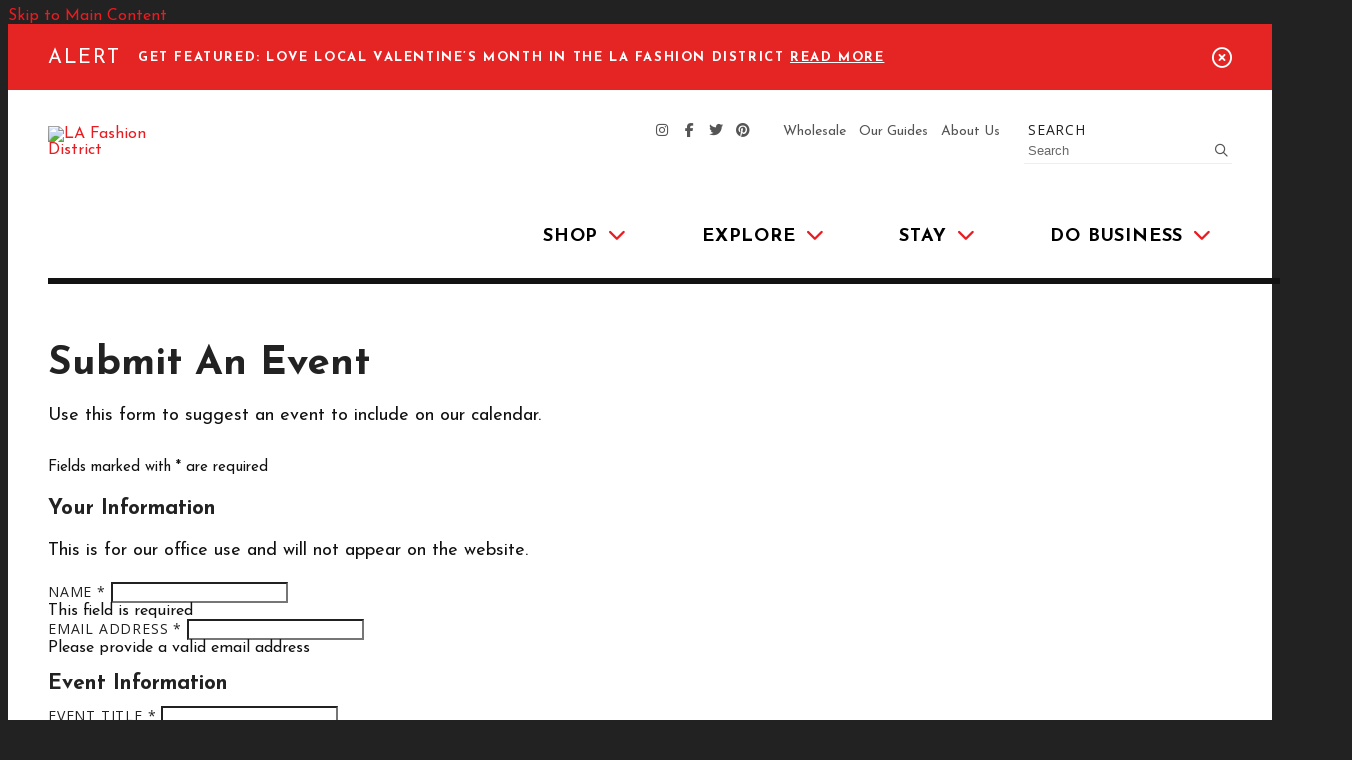

--- FILE ---
content_type: text/html; charset=UTF-8
request_url: https://fashiondistrict.org/submit-an-event
body_size: 31299
content:



<!doctype html>
<html lang="en" prefix="og: http://ogp.me/ns#">
<head>
  <meta charset="utf-8">
  <meta name="viewport" content="width=device-width, initial-scale=1">

  <title>Submit An Event | LA Fashion District</title>
  <link rel="canonical" href="https://fashiondistrict.org/submit-an-event">
  <meta name="robots" content="index, follow">
  <meta name="description" content="Submit An Event | LA Fashion District">

  <link rel="preconnect" href="https://ctycms.com/">
  <link rel="preconnect" href="https://img.ctykit.com/">
  <link rel="preconnect" href="https://fonts.googleapis.com">
  <link rel="preconnect" href="https://fonts.gstatic.com" crossorigin>
  
  <link rel="icon" href="/favicon.ico" sizes="any">
  <link rel="icon" href="/favicon.svg" type="image/svg+xml">
  <link rel="apple-touch-icon" href="/apple-touch-icon.png">
  <link rel="manifest" href="/site.webmanifest">  
    
  <link rel="stylesheet" href="https://ctycms.com/ca-fashion-district/css/cty_css_v21.min.css">  


  <link rel="stylesheet" href="https://ctycms.com/_bootstrap5/use-datepicker/tempusdominus-bootstrap-4.min.css?v=2025-12-24">

  <link rel="stylesheet" href="/_templates/_styles.css?v=2025-12-24">
  <link rel="stylesheet" media="(max-width: 991px)" href="/_templates/_styles-mobile-only.css?v=2025-12-24">
  <link rel="stylesheet" media="(min-width: 992px)" href="/_templates/_styles-desktop-only.css?v=2025-12-24">
    
  <link rel="stylesheet" href="https://fonts.googleapis.com/css?family=Josefin+Sans:400,400i,700,700i|Open+Sans+Condensed:700|Open+Sans:400&display=swap"> 
 
  <script defer src="https://kit.fontawesome.com/1872c177cb.js" crossorigin="anonymous"></script>

<!-- Google Tag Manager -->
<script>(function(w,d,s,l,i){w[l]=w[l]||[];w[l].push({'gtm.start':
new Date().getTime(),event:'gtm.js'});var f=d.getElementsByTagName(s)[0],
j=d.createElement(s),dl=l!='dataLayer'?'&l='+l:'';j.async=true;j.src=
'https://www.googletagmanager.com/gtm.js?id='+i+dl;f.parentNode.insertBefore(j,f);
})(window,document,'script','dataLayer','GTM-55MWDDR');</script>
<!-- End Google Tag Manager -->

</head>
<body>
<!-- Google Tag Manager (noscript) -->
<noscript><iframe src="https://www.googletagmanager.com/ns.html?id=GTM-55MWDDR"	height="0" width="0" style="display:none;visibility:hidden"></iframe></noscript>
<!-- End Google Tag Manager (noscript) -->
	
<a class="visually-hidden-focusable" href="#page-content">Skip to Main Content</a>
	
<div id="page-wrap">
<header>	
<div id="page-header">
<div class="alert-wrap">
  <div class="container-fluid">
    <div class="row">
      <div class="col-12">
        <div class="alert-hold">
          <div class="alert-prefix">Alert</div>
          <div class="alert-content">
						<div class="alert-message">Get Featured: Love Local Valentine’s Month in the LA Fashion District <a class="alert-link" href="https://forms.gle/2NqBHS6TypDqtWgy9" target="_blank" rel="noopener">Read More</a></div>
          </div>
          <div class="alert-dismiss"><a href="#" aria-label="dismiss alert" id="dismiss-alert"><i aria-hidden="true" class="far fa-times-circle"></i></a></div>
        </div>
      </div>
    </div>
  </div>
</div>


<div class="header-wrap">
	<div class="container-fluid">
		<div class="nav-wrap">
			<div class="nav-desktop">
				<div class="nav-logo"><a href="/"><img src="https://ctycms.com/ca-fashion-district/la-fashion-logo.svg" alt="LA Fashion District" width="360" height="360" class="img-fluid" /></a></div>	   
	    	</div>
			<div class="nav-mobile">
				<div class="nav-logo"><a href="/"><img src="https://ctycms.com/ca-fashion-district/la-fashion-logo-mobile.svg" alt="LA Fashion District" width="200" height="40" class="img-fluid" /></a></div>	   
        <div class="nav-toggle">
          <a href="#" aria-label="toggle menu" aria-expanded="false" id="nav-drawer-toggle">
            <span class="nav-toggle-open"><i aria-hidden="true" class="far fa-bars"></i></span>
            <span class="nav-toggle-close" style="display:none"><i aria-hidden="true" class="far fa-times"></i></span>
          </a>
        </div>
	    </div>
			<div id="nav-drawer">
				<nav>
				<div id="primary-nav">			
					

<ul>
<li class="leaf-1"><div class="menu-set"><a href="/shop">Shop<span class="desktop-carat"><i aria-hidden="true" class="fas fa-chevron-down"></i></span></a>
	<div class="mobile-toggle toggle-off"><span class="toggle-up"><i class="fas fa-chevron-up"></i></span><span class="toggle-down"><i class="fas fa-chevron-down"></i></span></div></div>
	<ul>
		<li><a href="/shop/shopping-tips">Shopping Tips</a></li>
		<li><a href="/shop/directory">Shopping Directory</a></li>
		<li><a href="/shop/boutique-retail">Boutique Retail Directory</a></li>
		<li><a href="/shop/fabric-and-notions-directory">Fabric &amp; Notions Directory</a></li>
		<li><a href="/shop/la-flower-district">LA Flower District</a></li>
		<li><a href="/shop/santee-alley">Santee Alley</a></li>
		<li><a href="/shop/sample-sales">Sample Sales</a></li>
		<li><a href="/shop/wholesale">Wholesale</a></li>
	</ul>
</li>
<li class="leaf-2"><div class="menu-set"><a href="/explore">Explore<span class="desktop-carat"><i aria-hidden="true" class="fas fa-chevron-down"></i></span></a>
	<div class="mobile-toggle toggle-off"><span class="toggle-up"><i class="fas fa-chevron-up"></i></span><span class="toggle-down"><i class="fas fa-chevron-down"></i></span></div></div>
	<ul>
		<li><a href="/explore/calendar">Events Calendar</a></li>
		<li><a href="/explore/food-and-drink">Food &amp; Drink</a></li>
		<li><a href="/explore/entertainment">Entertainment</a></li>
		<li><a href="/explore/guides">Guides</a></li>
		<li><a href="/explore/services">Services</a></li>
		<li><a href="/explore/specials">Specials</a></li>
	</ul>
</li>
<li class="leaf-3"><div class="menu-set"><a href="/stay">Stay<span class="desktop-carat"><i aria-hidden="true" class="fas fa-chevron-down"></i></span></a>
	<div class="mobile-toggle toggle-off"><span class="toggle-up"><i class="fas fa-chevron-up"></i></span><span class="toggle-down"><i class="fas fa-chevron-down"></i></span></div></div>
	<ul>
		<li><a href="/stay/residential">Residential</a></li>
		<li><a href="/stay/hotels">Hotels</a></li>
		<li><a href="/stay/transportation">Transportation</a></li>
		<li><a href="/stay/parking">Parking</a></li>
	</ul>
</li>
<li class="leaf-4"><div class="menu-set"><a href="/do-business">Do Business<span class="desktop-carat"><i aria-hidden="true" class="fas fa-chevron-down"></i></span></a>
	<div class="mobile-toggle toggle-off"><span class="toggle-up"><i class="fas fa-chevron-up"></i></span><span class="toggle-down"><i class="fas fa-chevron-down"></i></span></div></div>
	<ul>
		<li><a href="/do-business/leasing">Leasing Opportunities</a></li>
		<li><a href="/do-business/reports-and-statistics">Reports &amp; Statistics</a></li>
		<li><a href="/do-business/los-angeles-street">Los Angeles Street</a></li>
		<li><a href="/do-business/business-resource-hub">Business Resource Hub</a></li>
		<li><a href="/do-business/development-map">Development Map</a></li>
		<li><a href="/do-business/event-spaces">Event Spaces</a></li>
	</ul>
</li>
</ul>

				</div>
				<div id="secondary-nav">
					<div class="nav-utility">
						<div class="nav-social">
							<a href="https://instagram.com/lafashiondistrict" rel="noopener" target="_blank" aria-label="Instagram"><i aria-hidden="true" class="fab fa-instagram"></i></a>
							<a href="https://facebook.com/lafashiondist" rel="noopener" target="_blank" aria-label="Facebook"><i aria-hidden="true" class="fab fa-facebook-f"></i></a>
							<a href="https://twitter.com/lafashiondist" rel="noopener" target="_blank" aria-label="Twitter"><i aria-hidden="true" class="fab fa-twitter"></i></a>
							<a href="https://pinterest.com/lafashiondist/" rel="noopener" target="_blank" aria-label="Pinterest"><i aria-hidden="true" class="fab fa-pinterest"></i></a>
						</div>
						<div class="nav-links">
							<a href="/wholesale">Wholesale</a>
							<a href="/guides">Our Guides</a>
							<a href="/about">About Us</a>
						</div>
					</div>
					<div class="nav-search">
						<form id="site-search" method="get" action="/search">
							<label class="visually-hidden-focusable" for="q">Search</label>
							<input type="text" id="q" name="q" placeholder="Search">
							<button type="submit" aria-label="submit"><i aria-hidden="true" title="submit" class="far fa-search"></i></button>
						</form>
					</div>
				</div>
			</nav>
			</div><!-- /nav-drawer-->
		</div><!-- /nav-wrap-->
	 </div><!--/container-->
</div><!--/header-wrap-->


</div><!--/#page-header-->
</header>


<main id="page-content">
	

<div class="no-banner"><div class="no-banner-content"></div></div>


<div class="container-fluid">
	<div class="row padding-top">
		<div class="col-12 col-md-9 split-left padding-bottom">
			
<h1>Submit An Event</h1>

<p>Use this form to suggest an event to include on our calendar.</p>
			
		<form enctype="multipart/form-data" method="post" action="/submit-an-event" class="form-padding">
		
		<p><small>Fields marked with * are required</small></p>
			
				
		<h2>Your Information</h2>
		
		<p>This is for our office use and will not appear on the website.</p>
			
		<div class="form-group">
	    	<label for="Pfullname">Name *</label>
	    	<input type="text" id="Pfullname" name="Pfullname" class="form-control" value="" />
			<div class="invalid-feedback">This field is required</div>
		</div>
			
		<div class="form-group">
	    	<label for="Pemail">Email Address *</label>
	    	<input type="text" id="Pemail" name="Pemail" class="form-control" value="" />
			<div class="invalid-feedback">Please provide a valid email address</div>
		</div>
		
		<h2>Event Information</h2>
		
		<div class="form-group">
	    	<label for="Ptitle">Event Title *</label>
	    	<input type="text" id="Ptitle" name="Ptitle" class="form-control" value="" />
			<div class="invalid-feedback">This field is required</div>
		</div>

	<div class="row gx-2">
		<div class="form-group col-md-6">
      			<label class="form-label citylight-form-label" for="Sdatetime1">Start Date *</label>
      <div class="input-group date" id="datetimepicker1" data-target-input="nearest">
        <input type="text" class="form-control datetimepicker-input" data-target="#datetimepicker1" id="Sdatetime1" name="Sdatetime1" value="" />
        <span class="input-group-text" data-target="#datetimepicker1" data-toggle="datetimepicker"><i aria-hidden="true" class="far fa-calendar-day"></i></span>
			</div>
		</div>
		<div class="form-group col-md-6">
      			<label class="form-label citylight-form-label" for="Sdatetime3">Start Time</label>
      <div class="input-group date" id="datetimepicker3" data-target-input="nearest">
        <input type="text" class="form-control datetimepicker-input" data-target="#datetimepicker3" id="Sdatetime3" name="Sdatetime3" value="" />
        <span class="input-group-text" data-target="#datetimepicker3" data-toggle="datetimepicker"><i aria-hidden="true" class="far fa-clock"></i></span>
			</div>
		</div>
  </div>

  <div class="row gx-2">   
		<div class="form-group col-md-6">
      			<label class="form-label citylight-form-label" for="Sdatetime2">End Date *</label>
      <div class="input-group date" id="datetimepicker2" data-target-input="nearest">
        <input type="text" class="form-control datetimepicker-input" data-target="#datetimepicker2" id="Sdatetime2" name="Sdatetime2" value="" />
        <span class="input-group-text" data-target="#datetimepicker2" data-toggle="datetimepicker"><i aria-hidden="true" class="far fa-calendar-day"></i></span>
			</div>
    </div>
		<div class="form-group col-md-6">
      			<label class="form-label citylight-form-label" for="Sdatetime4">End Time</label>
      <div class="input-group date" id="datetimepicker4" data-target-input="nearest">
        <input type="text" class="form-control datetimepicker-input" data-target="#datetimepicker4" id="Sdatetime4" name="Sdatetime4" value="" />
        <span class="input-group-text" data-target="#datetimepicker4" data-toggle="datetimepicker"><i aria-hidden="true" class="far fa-clock"></i></span>
			</div>
		</div>
	</div>
	

		<!-- add occurrences-->	
		
<div class="form-group">
	<label class="form-label citylight-form-label" for="Shours">Advanced Options</label>			
	<div class="div-advanced-options clearfix">			
			<table class="table table-advanced-events"><tbody>
				<tr>
					<th>
            <div class="form-check">
              <input class="form-check-input" type="radio" name="Sevpattern" id="Sevpattern1" value="" checked="checked">
              <label class="form-check-label" for="Sevpattern1">Simple</label>
            </div>
      		</th>
					<td>single day or consecutive days</td>
				</tr>
				<tr>
					<th>
            <div class="form-check">
              <input class="form-check-input" type="radio" name="Sevpattern" id="Sevpattern2" value="Daily" >
              <label class="form-check-label" for="Sevpattern2">Daily</label>
            </div>
      		</th>
					<td>every <div class="form-inline">
					    <label class="sr-only" for="Srecurdaily">Number of Days</label>
					    <input type="text" class="form-control form-control-sm" name="Srecurdaily" id="Srecurdaily" placeholder="1" maxlength="2" value="1" style="width:46px">
					    </div> days
					</td>
				</tr>
				<tr>
					<th>
            <div class="form-check">
              <input class="form-check-input" type="radio" name="Sevpattern" id="Sevpattern3" value="Weekly" >
              <label class="form-check-label" for="Sevpattern3">Weekly</label>
            </div>
      		</th>
					<td>every
						<div class="form-inline">
							<label class="sr-only" for="Srecurweekly">Recurrence Day</label>
							<select class="form-select form-select-sm" name="Srecurweekly" id="Srecurweekly" size="1" style="width:auto">
										<option selected="selected" value="0">Sunday</option>
		<option value="1">Monday</option>
		<option value="2">Tuesday</option>
		<option value="3">Wednesday</option>
		<option value="4">Thursday</option>
		<option value="5">Friday</option>
		<option value="6">Saturday</option>
				   			</select>
						</div>
					</td>
				</tr>
				<tr>
					<th>
            <div class="form-check">
              <input class="form-check-input" type="radio" name="Sevpattern" id="Sevpattern4" value="BiWeekly" >
              <label class="form-check-label" for="Sevpattern4">Bi-Weekly</label>
            </div>
      		</th>
					<td>every other
						<div class="form-inline">
							<label class="sr-only" for="Srecurbiweekly">Recurrence Day</label>
							<select class="form-select form-select-sm" name="Srecurbiweekly" id="Srecurbiweekly" size="1" style="width:auto">
										<option selected="selected" value="0">Sunday</option>
		<option value="1">Monday</option>
		<option value="2">Tuesday</option>
		<option value="3">Wednesday</option>
		<option value="4">Thursday</option>
		<option value="5">Friday</option>
		<option value="6">Saturday</option>
				   			</select>
						</div>
					</td>
				</tr>
				<tr>
					<th>
            <div class="form-check">
              <input class="form-check-input" type="radio" name="Sevpattern" id="Sevpattern5" value="Monthly1" >
              <label class="form-check-label" for="Sevpattern5">Monthly</label>
            </div>
      		</th>
					<td>recur on the
						<div class="form-inline">
							<label class="sr-only" for="Srecurmonthly">Recurrence Day</label>
							<select class="form-select form-select-sm" name="Srecurmonthly" id="Srecurmonthly" size="1" style="width:auto">
										<option value="1">1st</option>
		<option value="2">2nd</option>
		<option value="3">3rd</option>
		<option value="4">4th</option>
		<option value="5">5th</option>
		<option value="6">6th</option>
		<option value="7">7th</option>
		<option value="8">8th</option>
		<option value="9">9th</option>
		<option value="10">10th</option>
		<option value="11">11th</option>
		<option value="12">12th</option>
		<option value="13">13th</option>
		<option value="14">14th</option>
		<option value="15">15th</option>
		<option value="16">16th</option>
		<option value="17">17th</option>
		<option value="18">18th</option>
		<option value="19">19th</option>
		<option value="20">20th</option>
		<option value="21">21st</option>
		<option value="22">22nd</option>
		<option value="23">23rd</option>
		<option value="24">24th</option>
		<option value="25">25th</option>
		<option value="26">26th</option>
		<option value="27">27th</option>
		<option value="28">28th</option>
		<option value="29">29th</option>
		<option value="30">30th</option>
		<option value="31">31st</option>
							</select>
						</div>
						day of every month
					</td>
				</tr>
				<tr>
					<th>
            <div class="form-check">
              <input class="form-check-input" type="radio" name="Sevpattern" id="Sevpattern6" value="Monthly2" >
              <label class="form-check-label" for="Sevpattern6">Monthly</label>
            </div>
      		</th>
				<td>recur on the
					<div class="form-inline">
						<label class="sr-only" for="Srecurmonthly2">Recurrence Day</label>
						<select class="form-select form-select-sm" name="Srecurmonthly2" id="Srecurmonthly2" size="1" style="width:auto">
									<option selected="selected" value="0">First</option>
		<option value="1">Second</option>
		<option value="2">Third</option>
		<option value="3">Fourth</option>
				   	 	</select>
          </div>
          <div class="form-inline">
						<label class="sr-only" for="Srecurmonthly2day">Recurrence Day</label>
						<select class="form-select form-select-sm" name="Srecurmonthly2day" id="Srecurmonthly2day" size="1" style="width:auto">
									<option selected="selected" value="0">Sunday</option>
		<option value="1">Monday</option>
		<option value="2">Tuesday</option>
		<option value="3">Wednesday</option>
		<option value="4">Thursday</option>
		<option value="5">Friday</option>
		<option value="6">Saturday</option>
				   		</select>
						</div>
					of every month 
				</td>
			</tr>
			</tbody></table>		
		</div><!-- div-advanced-options -->	
</div>

		
		<div class="form-group">
	    	<label for="Pwebsite">Website URL</label>
	    	<input type="text" id="Pwebsite" name="Pwebsite" class="form-control" value="" />
			<div class="invalid-feedback">This field is required</div>
		</div>
		
		<div class="form-group">
	    	<label for="Pdesc">Event Description *</label>
	    	<textarea id="Pdesc" name="Pdesc" class="form-control" rows="6"></textarea>
			<div class="invalid-feedback">This field is required</div>
		</div>	
				
						<div class="form-group">
				<label>Event Categories</label>
				<div class="div-advanced-options clearfix">
								<div class="checkbox"><label><input type="checkbox" name="Sevtags[]" value="114" >&nbsp;&nbsp;Public Event</label></div>
			<div class="checkbox"><label><input type="checkbox" name="Sevtags[]" value="111" >&nbsp;&nbsp;Trade Industry Event</label></div>
			<div class="checkbox"><label><input type="checkbox" name="Sevtags[]" value="112" >&nbsp;&nbsp;BID Event</label></div>
				</div>
				<div class="form-text">Select All that Apply</div>
				</div>
			
			<div class="form-group">
				<label for="Pvenueid">Event Location</label>
				<select class="form-select" name="Pvenueid" id="Pvenueid" size="1">
					<option value="0">(select from list)</option>
								<option value="1812">+FRESH.i.AM+ - 825 S Los Angeles St</option>
			<option value="2">1 Funky - 1436 S Main St</option>
			<option value="8">2 Hearts - 1015 S Crocker St</option>
			<option value="10">2.7 August Apparel - 747 E 12th St</option>
			<option value="1919">515 - 1206 Maple Ave</option>
			<option value="1745">736 Studios - 719 S Los Angeles St</option>
			<option value="1926">Abramczyk Studio - 1206 Maple Ave</option>
			<option value="1655">Abu&#039;s Hats - 1040 Santee Alley</option>
			<option value="25">Ace of Diamond - 1440 Santee St</option>
			<option value="1927">Acetelli Fine Arts, Inc. - 1206 Maple Ave</option>
			<option value="27">Active USA - 744 E Pico Blvd</option>
			<option value="1832">Aegean Apparel - 768 S Los Angeles St</option>
			<option value="1245">Aesop - 862 S Broadway</option>
			<option value="1285">Affordable Home Fabrics - 305 E 9th St</option>
			<option value="33">AHMIK - 110 E 12th St</option>
			<option value="1429">AHMIK Warehouse - 106 E 12th St</option>
			<option value="35">AJ Accessories Factory, Inc. - 1333 S Maple Ave</option>
			<option value="1928">Akstudios Creative Productions - 1206 Maple Ave</option>
			<option value="36">Al Weiss - 1002 S Wall St</option>
			<option value="37">Alegria Kids - 425 E Pico Blvd</option>
			<option value="1527">Alex Sandwich - 1242 Santee St</option>
			<option value="44">Alley Angel Shoes - 940 Santee St</option>
			<option value="1513">The Alley Dog &amp; Burger - 317 E 12th St</option>
			<option value="1508">The Alley Dog &amp; Burger - 1001 S Maple Ave</option>
			<option value="1929">Aluxe Shoes - 1210 Maple Ave</option>
			<option value="1483">Amante - 123 E 9th St</option>
			<option value="51">Ambiance Apparel - 930 Towne Ave</option>
			<option value="52">Amelia Couture - 525 E 12th St</option>
			<option value="53">American Bazi - 807 E 12th St</option>
			<option value="1259">American Home Design - 849 S Wall St</option>
			<option value="55">American Kids - 442 E Pico BLvd</option>
			<option value="56">Amigo Cellular - 308 E 12th St</option>
			<option value="57">AMS - 102 E Pico Blvd</option>
			<option value="58">Anama/ANM - 800 E 12th St</option>
			<option value="59">Anarchy Fashion - 1247 Maple Ave</option>
			<option value="60">Andrea Bijoux - 1001 S Crocker St</option>
			<option value="61">Andree by Unit - 1015 S Crocker St</option>
			<option value="1367">Andy&#039;s Flowers - 804 S San Pedro St</option>
			<option value="62">Anemone - 960 S San Pedro St</option>
			<option value="63">Angel Kid USA - 410 E Pico Blvd</option>
			<option value="64">Angel Rugs - 823 S Wall St</option>
			<option value="65">Angels Garment Corp. - 525 E 12th St</option>
			<option value="1660">Anita&#039;s Bridal - 1038 Santee St</option>
			<option value="66">Annabelle - 800 E 12th St</option>
			<option value="67">Anny&#039;s Bridal - 1144 S San Julian St</option>
			<option value="1498">Ansons Eatery - 108 W 9th St</option>
			<option value="1273">Antonio&#039;s Fabric - 707 E 9th St</option>
			<option value="1648">Anwar&#039;s Kitchen - 217 E 8th St</option>
			<option value="68">Anymore Jeans - 1100 S San Pedro St</option>
			<option value="70">AP3 Sports - 1401 S Main St</option>
			<option value="1732">Apex Photo Studios - 1024 Santee St</option>
			<option value="71">Aphrodite Jeans - 1100 S San Pedro St</option>
			<option value="72">Apparel Ave - 1168 S Crocker St</option>
			<option value="73">Apple Accessories - 763 E Pico Blvd</option>
			<option value="1865">AppMakers USA - 1250 S Los Angeles St</option>
			<option value="74">April Women&#039;s Apparel - 1100 S San Pedro St</option>
			<option value="75">Areyan Kids - 207 E 12th St</option>
			<option value="1683">ARGYLE Haus of Apparel - 127 E 9th St</option>
			<option value="76">Aroma Bride - 1128 S Maple Ave</option>
			<option value="77">Aron Imani #2 - 327 E 11th St</option>
			<option value="78">Aron Imani Inc. - 1013 S Maple Ave</option>
			<option value="79">Art Box - 777 E 10th St</option>
			<option value="1603">Artesano Tamaleria - 819 Santee St</option>
			<option value="80">Artini Accessories - 210 E Olympic Blvd</option>
			<option value="1441">Artiphics - 1515 S Maple Ave</option>
			<option value="81">ASK Sewing Supply Co. - 1325 S Maple Ave</option>
			<option value="82">Aspeed Design - 614 E 12th St</option>
			<option value="83">Athenian Fashions - 820 S Maple Ave</option>
			<option value="1774">Athletic Club Flower Shop - 819 Santee St.</option>
			<option value="84">ATRIA/Sexia - 1121 1/2 S Santee St</option>
			<option value="85">Audrey 3+1 - 1100 S San Pedro St</option>
			<option value="86">August Caps Wholesale dba Crown Hat Inc. - 100 W 17th St</option>
			<option value="1718">Auto Detail Masters - 1406 Sante </option>
			<option value="87">Available by Angela Fashion - 762 E 12th St</option>
			<option value="88">Avec Collection - 1015 S Crocker St</option>
			<option value="89">Award School Uniform - 426 E Pico Blvd</option>
			<option value="90">Axxess Shirts - 1035 1/2 Los Angeles St</option>
			<option value="91">AYR Fashion - 1313 S Los Angeles St</option>
			<option value="92">B &amp; B Fashion - 404 E Pico Blvd</option>
			<option value="93">B &amp; G Formal - 910 S Santee St</option>
			<option value="94">B &amp; J Apparel/LA Apparel - 225 E 12th St</option>
			<option value="95">B One Kids - 525 E 12th St</option>
			<option value="1607">Baby Lobster - 1001 Maple Ave</option>
			<option value="1867">Baby Shower &amp; Novelties - 920 Santee St</option>
			<option value="96">Bachelor&#039;s Formal Wear - 330 E 12th St</option>
			<option value="97">Baciano - 1115 S Los Angeles St</option>
			<option value="98">Bag Stige   - 1201 S Los Angeles St</option>
			<option value="99">Bagel - 921 Crocker St</option>
			<option value="100">Baltodano Boutique - 1151 Maple Ave</option>
			<option value="101">Baluchi - 910 S Santee St</option>
			<option value="102">Bandasha - 1231 S Maple Ave</option>
			<option value="103">Banjul - 1001 Towne Ave</option>
			<option value="1625">The Bar Method DTLA - 724 S Spring St</option>
			<option value="105">Barabas - 1427 Maple Ave</option>
			<option value="104">Barabas - 1337 Santee St</option>
			<option value="106">Barbie&#039;s Apparel - 1228 S Wall St</option>
			<option value="1701">Basil &amp; Cheese Cafe - 757 S Main St</option>
			<option value="107">Be Cool - 1016 S Towne Ave</option>
			<option value="1346">Be Flower - 747 S San Pedro St</option>
			<option value="108">Beach Joy Bikini - 1105 Towne Ave</option>
			<option value="1898">Beautiful See Inc. - 1220 S Main St</option>
			<option value="1889">Beautiful See Inc. (formerly Himex Co.) - 1220 S Main St</option>
			<option value="109">Beauty and the City - 930 S Santee St</option>
			<option value="110">Beauty Girl - 1150 Santee St</option>
			<option value="111">Bedtime Lingerie - 1150 S Santee St</option>
			<option value="112">BEGA Sewing Machine Company - 110 E 8th St</option>
			<option value="113">Belinda - 1138 S Crocker St</option>
			<option value="114">Belinda Shoes - 1101 S Los Angeles St</option>
			<option value="115">Bell of California - 220 E Pico Blvd</option>
			<option value="1661">Bella Berry USA Fashion Inc. - 1138 1/2 S Los Angeles St</option>
			<option value="116">Bella K Wholesale - 724 E 10th St</option>
			<option value="117">Bella Mia Lingerie - 1212 S Stanford Ave</option>
			<option value="118">Belt &amp; Buckle - 1417 S Santee St</option>
			<option value="119">Belts and More - 1010 S Santee St</option>
			<option value="1315">Ben Textile Inc. - 840 San Julian St</option>
			<option value="1314">Ben Textile Inc. - 575 E 9th St</option>
			<option value="1684">Bendix Building - 1206 Maple Ave</option>
			<option value="120">Best Cody - 1015 S Crocker St</option>
			<option value="121">Best Home Drapes - 305 E 9th St</option>
			<option value="122">Best Sewing Machine - 207 E 8th St</option>
			<option value="123">Best Shoes - 737 E Pico Blvd</option>
			<option value="1640">Best Underwear Line - 948 E 12th St</option>
			<option value="1433">Bethel Packing - 1208 S San Julian St</option>
			<option value="124">Better Be - 1015 S Crocker St</option>
			<option value="126">Beulah - 1031 S Towne Ave</option>
			<option value="127">Beverly Hills Hosiery, Inc - 810 S Los Angeles St</option>
			<option value="128">Bicici &amp; Coty - 915 Towne Ave</option>
			<option value="129">Bien Bien - 754 E Pico Blvd</option>
			<option value="1098">The Big Store  - 1421 S Main St</option>
			<option value="130">Bijan Kids - 606-608 E 12th St</option>
			<option value="131">Bijoux Bijoux - 210 E Olympic Blvd</option>
			<option value="132">Bijoux International - 3116 S Main St</option>
			<option value="133">Billionaire Blvd - 1501 S Santee St</option>
			<option value="1298">Bita Corporation - 730 E 9th St</option>
			<option value="134">Bizzo Men - 1447 S Maple Ave</option>
			<option value="135">BJ Main Center Inc. - 1132 S Main St</option>
			<option value="136">Black Cat Dulcci Vetan  - 1336 S Santee St</option>
			<option value="1734">Black Design Collective - 127 E 9th St</option>
			<option value="137">Black Knights - 1110 1/2 Santee St</option>
			<option value="1569">The Blackstone - 901 S Broadway</option>
			<option value="138">Blooms in the City - 1151 S San Pedro St</option>
			<option value="139">Blovely Sandals  - 1265 Maple Ave</option>
			<option value="140">Blue Age Jeans - 921 S Crocker St</option>
			<option value="141">Blue Mint - 1105 S Towne Ave</option>
			<option value="1602">Blue Moon Fabrics - 933 Maple Ave</option>
			<option value="1410">Blue Rose Tailor - 1515 S Maple Ave</option>
			<option value="142">Bluebell - 1001 S Crocker St</option>
			<option value="143">Blvd - 1130 S Crocker St</option>
			<option value="1350">BNB Glass Vases LA - 749 S San Pedro St</option>
			<option value="1356">BNB Party/Floral Supplies - 508 E 8th St</option>
			<option value="1305">BND International Textiles Inc. - 810 E 14th St</option>
			<option value="1517">Boba Time - 623 E 12th St</option>
			<option value="1422">Bold Communications &amp; Marketing LLC - 958 S Broadway</option>
			<option value="1653">Bomme Studio - 824 S Los Angeles St</option>
			<option value="144">Bon Ami - 777 E 12th St</option>
			<option value="145">Bona Case - 215 E 7th St</option>
			<option value="146">Bonita K - 1423 S Los Angeles St</option>
			<option value="147">Boo Boo Jeans - 1400 S Los Angeles St</option>
			<option value="148">Boogie Fashion - 120 E 14th St</option>
			<option value="149">Bozzola - 1015 S Crocker St</option>
			<option value="150">BQB Design Fusion Corp - 1251 S Los Angeles St</option>
			<option value="151">BRAVO Underwear - 1500 S Maple Ave</option>
			<option value="152">Bravo Wholesale Inc. - 1401 S Main St</option>
			<option value="1461">Brazzos Pizza - 100 1/2 W 7th St</option>
			<option value="153">Breeze Ever - 800 E 12th St</option>
			<option value="154">Brenda&#039;s - 1015 S Crocker St</option>
			<option value="155">Brilliant Drapery Design, Inc. - 842 S Maple Ave</option>
			<option value="1474">Broadway Bar - 830 S Broadway</option>
			<option value="1570">Broadway Palace Apartments - 1026 S Broadway</option>
			<option value="1490">BROKEN MOUTH | Lee&#039;s Homestyle - 718 S Los Angeles St</option>
			<option value="1099">The Brothers Trade, Inc. - 1150 S Main St</option>
			<option value="156">BSD Fashion - 1301 S Los Angeles St</option>
			<option value="157">Bubble B Plus - 1015 S Crocker St</option>
			<option value="158">Bubbles - 1040 1/2 Santee St</option>
			<option value="159">Bubbles #1 - 1040 1/2 Santee Alley</option>
			<option value="160">Bubbles #2 - 1051 S Maple Ave</option>
			<option value="161">Bucci Men&#039;s Wear - 1106 1/2 S Santee St</option>
			<option value="1733">Burger District - 231 E 9th St.</option>
			<option value="1666">Burger Shop - 724 S Spring St</option>
			<option value="162">Burning Sands - 1104 Santee St</option>
			<option value="163">Bus Stop - 1212 S Stanford Ave</option>
			<option value="164">Busoni Uomo Italia - 217 E 7th Ave</option>
			<option value="1723">Buxom Curvy - 921 Crocker St</option>
			<option value="165">C &amp; H Sportswear - 1331 S Main St</option>
			<option value="1394">C.O.C. Inc. - 1019 S San Julian St</option>
			<option value="167">C.P. Wireless - 312 E 12th St</option>
			<option value="206">C&#039;est Toi Inc. - 1016 S Towne Ave</option>
			<option value="205">C&#039;est Toi Inc. - 1015 S Wall St</option>
			<option value="166">C&amp;E Fashions - 839 S Los Angeles St</option>
			<option value="168">CA Perfume - 663 S Los Angeles St</option>
			<option value="1593">Cabra - 1060 S Broadway</option>
			<option value="1533">Cafe Aly - 310 E Pico Blvd</option>
			<option value="1693">Cafe Dulce - 210 E Olympic Blvd</option>
			<option value="1528">Cafe Esquinita - 401 E Pico Blvd</option>
			<option value="1534">Cafe Sprout - 1300 S San Pedro St</option>
			<option value="169">Cal Top - 1426 S Santee St</option>
			<option value="170">Cali Bijou - 1221 S Los Angeles St</option>
			<option value="171">Cali Girls - 1188 S San Pedro St</option>
			<option value="1364">California Flower Mall - 825 S San Pedro St</option>
			<option value="1353">California Flowers - 508 E 8th St</option>
			<option value="1507">California Kabob Kitchen - 141 W 11th St</option>
			<option value="1577">California Market Center - 110 E 9th St</option>
			<option value="172">California Millinery Supply Company - 721 S Spring St</option>
			<option value="173">California Mirage Jewelry - 316 E 11th St</option>
			<option value="1310">California Textile Group, Inc. - 1407 Paloma St</option>
			<option value="174">Calla Collection - 917 S San Julian St</option>
			<option value="175">Camellia Fashion - 219 E Pico Blvd</option>
			<option value="176">Cap Banks Corp - 106 E 17th St</option>
			<option value="177">Cap N More - 1500 S Santee St</option>
			<option value="178">Cap Zone - 225 E 11th St</option>
			<option value="1712">Capella Apparel - 1001 Towne Ave</option>
			<option value="179">Caramela - 807 E 12th St</option>
			<option value="180">Caribbean Queen - 1128 S Crocker St</option>
			<option value="181">Carina Fashion - 1141 S San Julian St</option>
			<option value="1404">Carlos Tailor Shop - 325 E 14th St</option>
			<option value="182">Carmin USA  - 1013 Crocker St</option>
			<option value="1402">Carolina Collection - 1100 S San Pedro St</option>
			<option value="1380">Carrera&#039;s Tailor Shop - 100A  E 8th St</option>
			<option value="1481">Casa La Dona - 800 S Main St</option>
			<option value="183">Casa Linda Textiles - 631 S Los Angeles St</option>
			<option value="184">Casting LA - 1015 S Crocker St</option>
			<option value="1326">Castle Fabric - 432 E 9th St</option>
			<option value="185">Catch Me - 1015 S Crocker St</option>
			<option value="186">Cathaya - 522 E 12th St</option>
			<option value="187">Cattiva - 233 E Pico Blvd</option>
			<option value="188">Catwalk Studio - 1015 S Crocker St</option>
			<option value="189">Caviar Dremes - 1436 S Santee St</option>
			<option value="190">CB Flowers &amp; Craft - 935 S Maple Ave</option>
			<option value="1729">CE MORE - 777 E 12th St</option>
			<option value="191">Cebu Accessories - 1022 S Santee St</option>
			<option value="192">Ceci Kids - 1225 S Wall St</option>
			<option value="193">Cefian - 777 E 12th St</option>
			<option value="194">Celavie - 800 E 12th St</option>
			<option value="195">Celavie Ladies Apparel - 1143 S San Julian St</option>
			<option value="196">Celebration Party Supplies - 1015 S Wall St</option>
			<option value="197">Celebrity Pink Jeans - 792 E 12th St</option>
			<option value="198">Celine - 1016 S Towne Ave</option>
			<option value="1407">Celine by Champion - 781 E 14th Pl</option>
			<option value="199">Cello Jeans - 1001 S Towne Ave</option>
			<option value="200">Cellular Accessories - 1015 Maple Ave</option>
			<option value="201">Cemi Ceri - 942 Towne Ave</option>
			<option value="202">Central 25 - 420 E 11th St</option>
			<option value="203">Century Fashion - 1320 S Main St</option>
			<option value="204">Cesem USA dba 7th Ray - 754 E 12th St</option>
			<option value="207">Chang Xin Inc - 212 E 6th St</option>
			<option value="208">Chantel&#039;s Apparel Inc. - 1015 S Maple Ave</option>
			<option value="210">Chavez Embroidery - 100 W 17th St</option>
			<option value="209">Chavez Embroidery - 100 W 17th St</option>
			<option value="211">Check It Out Plus - 1100 S San Pedro St</option>
			<option value="212">Cheeky - 1100 S San Pedro St</option>
			<option value="213">Chele T-Shirts - 1328 S Main St</option>
			<option value="214">Cherish - 1016 S Towne Ave</option>
			<option value="215">Cherry Footwear - 1049 S Maple Ave</option>
			<option value="216">Cherry Mellow - 777 E 12th St</option>
			<option value="217">Cherry Mellow - 745 E 14th Pl</option>
			<option value="1752">Chic Duo - 505 E 12th St.</option>
			<option value="218">Chic Style - 1015 S Crocker St</option>
			<option value="219">Chicas Fashion - 1109 Wall St</option>
			<option value="220">Chikas - 923 Santee St</option>
			<option value="221">CHL Trading - 1355 S Main St</option>
			<option value="222">Chocolate - 1120 Santee St</option>
			<option value="223">Chocolate USA - 1150 S Crocker St</option>
			<option value="1365">Choi Orchid &amp; Supplies Inc. - 822 San Julian St</option>
			<option value="224">Choice - 752 E 12th St</option>
			<option value="225">Choice Cap LA - 100 W 17th St</option>
			<option value="226">Choice Handbags - 1237 1/2 S Los Angeles St</option>
			<option value="227">Chris &amp; Carol - 1182 Crocker St</option>
			<option value="228">Christian Oliver - 315 E 11th St</option>
			<option value="1352">Christy Flowers - 422 E 8th St</option>
			<option value="229">Cielo Classics - 1100 S San Pedro St</option>
			<option value="1586">Cilantro Lime - 934 S Los Angeles St</option>
			<option value="230">Cinderella - 959 S Santee St</option>
			<option value="231">Cinderella Couture - 1231 S Wall St</option>
			<option value="232">Cinderella Divine - 1142 S San Julian St</option>
			<option value="233">Cindy Collection USA - 1100 S Wall St</option>
			<option value="234">Cindy Collection USA II - 1111 S San Julian St</option>
			<option value="1806">Cindy&#039;s Shoes - 210 E Olympic Blvd</option>
			<option value="235">Cinema/Soho Boutique - 939 Santee St</option>
			<option value="1309">Cinergy Textiles, Inc. - 1422 Griffith Ave</option>
			<option value="236">Citlali&#039;s Choice - 436 E Pico Blvd</option>
			<option value="1416">City Business Shipping - 967 E 12th St</option>
			<option value="1420">City Business Shipping - 225 E 9th St</option>
			<option value="237">City Discount Inc. - 630 S Los Angeles St</option>
			<option value="1280">City Fabric, Inc. - 322-324 E 9th St</option>
			<option value="1344">City Home &amp; Garden - 737 S San Pedro St</option>
			<option value="238">City Lingerie - 1205 Santee St</option>
			<option value="239">City Liquidator - 1436 S Main St</option>
			<option value="1685">City Market of Los Angeles - 1057 S San Pedro St</option>
			<option value="1454">City Market Social House - 1145 San Pedro St</option>
			<option value="240">City Novedades - 936 S Maple Ave</option>
			<option value="1694">Civil Coffee - 120 E 8th St</option>
			<option value="241">Clara Fashion - 1113 S Los Angeles St</option>
			<option value="242">Classic Blue Jeans - 1259 S Los Angeles St</option>
			<option value="1288">Classic Fabric - 404 E 9th St</option>
			<option value="243">Classic Men&#039;s Wear - 1205 S Maple Ave</option>
			<option value="244">Classy Kids Apparel - 1132 Santee St</option>
			<option value="245">Cleo Apparel - 1100 S San Pedro St</option>
			<option value="246">Close-Out USA - 1227 S San Pedro St</option>
			<option value="1100">The Clothing Company - 1105 S Towne Ave</option>
			<option value="247">Club 408 - 1514 S Santee St</option>
			<option value="1775">CNS - 929 E 14th st unit A</option>
			<option value="248">COA  - 921 S Crocker St</option>
			<option value="249">Coalition LA - 1100 S San Pedro St</option>
			<option value="250">Coastline Beauty Supply - 1120 S Santee St</option>
			<option value="251">Coco Avante USA - 1015 S Crocker St</option>
			<option value="252">Coco Casual Inc. - 1300 S San Pedro St</option>
			<option value="253">Coco Fashion - 1111 1/2 S Santee St</option>
			<option value="1751">Cocomelody - 910 S Los Angeles St</option>
			<option value="1642">CocoStyle - 1111 1/2 Maple Ave</option>
			<option value="1522">Coffee Prince - 807 E 12th St</option>
			<option value="1516">Cognoscenti Coffee - 1118 San Julian St</option>
			<option value="254">Color 5 Trading - 1188 S San Pedro St</option>
			<option value="255">Color Story - 1140 S Crocker St</option>
			<option value="256">Color Thread - 807 E 12th St</option>
			<option value="257">Come N See/Curvesque - 1143 S San Julian St</option>
			<option value="258">Comme USA - 1001 S Towne Ave</option>
			<option value="259">Constant Lingerie - 1125 Wall St</option>
			<option value="260">Contagious Lingerie - 300 E 12th St</option>
			<option value="1580">Cooper Design Space - 860 S Los Angeles St</option>
			<option value="1423">Copy Los Angeles - 1001 S Broadway</option>
			<option value="1440">Copy Star - 229 E 16th St</option>
			<option value="261">Coqueta - 1111 S Santee St</option>
			<option value="1831">Coralique - 860 S Los Angeles St</option>
			<option value="1459">Corner Kafe - 301 E 7th St</option>
			<option value="1587">Corporation Food Hall - 724 S Spring St</option>
			<option value="1349">Costar Orchids and Tropicals, ENT - 739 S San Pedro St</option>
			<option value="1857">Costura Lab - 305 E. 9th st.</option>
			<option value="262">Cotton Candy - 735 E 12th St</option>
			<option value="263">Cotton Daisy Apparel, Inc. - 1100 S San Pedro St</option>
			<option value="264">Couture Shop LA - 1336 S Santee St</option>
			<option value="1824">Couture UP - 1315A Santee St</option>
			<option value="1780">Couture, The Clothing Co. - 205 E 15th St.</option>
			<option value="265">Cover Up - 119 E Pico Blvd</option>
			<option value="266">Cozy S &amp; S Casual - 800 E 12th St</option>
			<option value="1788">The Craftsman - 208 W 8th St</option>
			<option value="1618">Crane&#039;s Bar Downtown - 810 S Spring St</option>
			<option value="267">Crayon Kids - 1147 S Wall St</option>
			<option value="1738">CRE8 - Art Gallery - 1500 Los Angeles St</option>
			<option value="1784">Creative Fabrics - 326 E 9th St</option>
			<option value="268">Crece - 1188 S San Pedro St</option>
			<option value="1337">Cris Flowers - 714 S Wall St</option>
			<option value="269">Cristal Shoes - 731 E Pico Blvd</option>
			<option value="270">Cristina - 1015 S Crocker St</option>
			<option value="1279">Crown Fabric Co. - 799 E 8th St</option>
			<option value="271">Cruxwear Inc. - 362 E 15th St</option>
			<option value="1511">Cuernavaca&#039;s Grill - 429 E 11th St</option>
			<option value="1595">The Curated Bandit - 824 S Broadway</option>
			<option value="272">Curvitique Plus Size - 1031 Maple Ave</option>
			<option value="1546">CVS - 210 W 7th St</option>
			<option value="1434">CYSA Express - 1218 S Stanford Ave</option>
			<option value="273">D &amp; R Fashion Inc - 950 S Santee St</option>
			<option value="1911">D.P. Textile - 110 E 9th St</option>
			<option value="274">Dagacci Nurses Uniform - 1113 1/2 S Los Angeles St</option>
			<option value="275">Dahdoul Inc. - 1049 S Los Angeles St</option>
			<option value="276">Daisy - 1100 S San Pedro St</option>
			<option value="1519">DAMA - 612 E 11th St</option>
			<option value="1514">Dame Mas - 312 S Santee Alley</option>
			<option value="277">Dana Accesorios - 430 E Pico Blvd</option>
			<option value="278">Danae Embroidery  - 1217 S Wall St</option>
			<option value="279">Dance &amp; Marvel - 1015 S Crocker St</option>
			<option value="280">Dancing Queen Marita Fashion Inc. - 1129 S San Julian St</option>
			<option value="281">Daniel Cosmetics - 748 E 9th St</option>
			<option value="282">Daniel K Inc. - 1403 S Los Angeles St</option>
			<option value="284">Dareeta Collection - 1147 S Wall St</option>
			<option value="285">Davi &amp; Dani - 777 E 10th St</option>
			<option value="1361">David&#039;s Flowers - 606 E 8th St</option>
			<option value="286">Davida by Noah USA - 1100 S San Pedro St</option>
			<option value="287">Daylight - 1016 S Towne Ave</option>
			<option value="288">Dazz, Inc. - 1110 S Crocker St</option>
			<option value="289">De Runway - 739 1/2 E Pico Blvd</option>
			<option value="290">Debut - 1015 S Crocker St</option>
			<option value="1297">Deco Design Fabric, Inc. - 512 E 9th St</option>
			<option value="291">Deco Style - 744 E 12th St</option>
			<option value="1295">Decorative International Silk, Inc. - 528 E 9th St</option>
			<option value="1303">Den Enterprises, Inc. - 778 E Pico Blvd</option>
			<option value="762">Denim Zone U.S.A. - 747 E 10th St</option>
			<option value="1644">Deojay Design -  S Spring St</option>
			<option value="292">Design Today&#039;s Song and Sung - 1044 S Santee St</option>
			<option value="293">Designer&#039;s Choice - 846 S Wall St</option>
			<option value="294">Desire Collection by Benny - 1412 S Los Angeles St</option>
			<option value="295">Destiny Fashion Los Angeles - 1459 Maple Ave</option>
			<option value="1560">Dewey Hotel - 721 S Main St</option>
			<option value="296">DFI - 1015 Crocker St</option>
			<option value="297">DHM - 207 E 14th St</option>
			<option value="298">Di Stefano - 1414 Santee St</option>
			<option value="299">Diamo Fashion - 1331 S Santee St</option>
			<option value="300">Diana Fashion Inc. - 421 E 12th St</option>
			<option value="301">Diaspora Inc. - 1111 Santee St</option>
			<option value="302">Digi Crown Inc. - 1125 S Maple Ave</option>
			<option value="1442">Digital Sign &amp; Print - 1515 S Maple Ave</option>
			<option value="303">Diosa - 1015 S Crocker St</option>
			<option value="304">Dippin&#039; Daisy&#039;s - 1142 S Wall St</option>
			<option value="1418">District 8 Media  - 315 E 8th St</option>
			<option value="305">District Boutique - 1137 S Maple Ave</option>
			<option value="306">Divas  - 826 S Los Angeles St</option>
			<option value="1427">Divine International - 1003 S San Julian St</option>
			<option value="1537">DK Donuts - 1515 S Maple Ave</option>
			<option value="307">DK Fashion - Alley - 1104 1/2 Santee St</option>
			<option value="308">DK Hawaiian - 1108 1/2 S Santee Alley</option>
			<option value="309">DK Trading dba DK Fashion - 1114 S Santee St</option>
			<option value="311">DNA Couture - 747 E 10th St</option>
			<option value="312">Do &amp; Be - 1016 S Towne Ave</option>
			<option value="313">Doby Sports Wear - 1327 S Main St</option>
			<option value="314">Dolce Cabo New York Look Inc. - 777 E 15th St</option>
			<option value="315">Dolce New York - 211 E Pico Blvd</option>
			<option value="1488">Dona Inez Restaurant - 847 S Santee St</option>
			<option value="316">Dong Bo Trading Co. Inc. - 829 S Maple Ave</option>
			<option value="317">Donna di Capri Lingerie - 1131 S Santee St</option>
			<option value="318">Donna Diosa - 420 E 11th St</option>
			<option value="319">Downtown Case Factory - 1119 S Santee Alley</option>
			<option value="320">Downtown Display - 1625 S Los Angeles St</option>
			<option value="1807">Downtown LA Printer - 1500 S Main St</option>
			<option value="1547">Dr. Lee Dentistry - 104 W 7th St</option>
			<option value="1532">Dragon Express - 316 E Pico Blvd</option>
			<option value="1907">Dre&#039;s Cafe - 908 S Broadway</option>
			<option value="1486">Dream Kabob House - 229 E 9th St</option>
			<option value="322">Dreams  USA - 1501 S Santee St</option>
			<option value="323">Dress A Med - 1031 1/2 S Los Angeles St</option>
			<option value="324">Dress Forum - 735 E 12th St</option>
			<option value="1101">The Dress Outlet - 1220 S Maple Ave</option>
			<option value="325">Dress Time - 1405 S Los Angeles St</option>
			<option value="326">Dress-A-Licious - 1016 Santee St</option>
			<option value="327">Dresscode - 747 E 10th St</option>
			<option value="328">Dresscode LA - 1188 S San Pedro St</option>
			<option value="1728">DressesConnect - 953 Santee</option>
			<option value="329">DTCF Phone &amp; Case Accessories - 1119 S Maple Alley</option>
			<option value="1495">DTLA Ramen - 952 S Broadway</option>
			<option value="1691">DTLA Smile - 104 W 7th St</option>
			<option value="1496">Dune Downtown - 199 W Olympic Blvd</option>
			<option value="1917">Durden + Ray - 1206 Maple Ave</option>
			<option value="330">DV DN Clothing - 807 E 12th St</option>
			<option value="331">DV Italy - 915 Santee St</option>
			<option value="332">Dynamic Fashion  - 1001 S Towne Ave</option>
			<option value="333">E &amp; M - 747 E 10th St</option>
			<option value="335">E-Be - 1001 S Crocker St</option>
			<option value="334">E2 Clothing - 1015 S Crocker St</option>
			<option value="1631">Earth Bean Coffee - 1040 S Los Angeles St</option>
			<option value="1439">Easy Packing - 774 E 14th Pl</option>
			<option value="1325">Eco Fabric - 432 E 9th St</option>
			<option value="336">Eddie Fashions - 1316 S Los Angeles St</option>
			<option value="1392">Edgar&#039;s Tailor Shop - 401 E 11th St</option>
			<option value="337">Edgemine Inc. dba Mine - 1015 S Crocker St</option>
			<option value="338">EGIS Fashions - 401 E 12th St</option>
			<option value="339">Eien Apparel - 810 E Pico Blvd</option>
			<option value="1526">El Atoron - 1285 S Maple Ave</option>
			<option value="1276">El Centenario Fabric Inc. - 715 E 9th St</option>
			<option value="340">Electronicos - 936 S Maple Ave</option>
			<option value="341">Elegance Event Decorator - 128 W 7th St</option>
			<option value="342">Elegant Perfumes - 313 E 12th St</option>
			<option value="343">Elegante Clothing - 1123 S Maple Ave</option>
			<option value="344">Eleganzarella - 807 E 12th St</option>
			<option value="345">Element - 320 E 12th St</option>
			<option value="1456">elenas kitchen - 654 S Main St</option>
			<option value="346">Ellison Women&#039;s Contemporary Apparel - 1010 Crocker St</option>
			<option value="347">Elphis Handbags - 625 E 12th St</option>
			<option value="348">Elvi&#039;s Fashion - 1051 S Maple Ave</option>
			<option value="1805">Embroidery One - 1233 S. Main Street</option>
			<option value="349">Emerald Fashion - 1458 S San Pedro St</option>
			<option value="1555">Emil Brown Lofts - 308 E 9th St</option>
			<option value="350">Emily&#039;s Store - 630 S Los Angeles St</option>
			<option value="351">Emma&#039;s Closet - 1100 S San Pedro St</option>
			<option value="352">EMP Fragrances - 1311 Maple Ave</option>
			<option value="354">Encore Jeans - 747 E 10th St</option>
			<option value="353">ENCREME - 747 E 10th St</option>
			<option value="355">Enrique&#039;s Shoetique - 1213 Maple Ave</option>
			<option value="356">Enti Clothing - 807 E 12th St</option>
			<option value="357">Entry dba Alt. B - 766 E 12th St</option>
			<option value="358">Envya - 1188 S San Pedro St</option>
			<option value="1583">Escape Room LA - 120 E 8th St</option>
			<option value="359">Espressa USA - 1013 S Crocker St</option>
			<option value="360">Essue Clothing - 1100 S San Pedro St</option>
			<option value="1905">ESTILO LA Manufacturing - 860 South Los Angeles</option>
			<option value="361">Ethos - 916 S Santee St</option>
			<option value="362">Eunina - 1100 S San Pedro St</option>
			<option value="363">Eureka - 1136 S San Julian St</option>
			<option value="364">European Chic - 230 E Pico Blvd</option>
			<option value="365">Eva USA Collection - 1105 S San Julian St</option>
			<option value="366">Eva&#039;s Fashion - 331 E Olympic Blvd</option>
			<option value="367">Event - 750 E 12th St</option>
			<option value="368">Everly - 1100 S San Pedro St</option>
			<option value="369">Exportica - 1020 S Los Angeles St</option>
			<option value="1796">Eye Geeks - 1001 S Broadway</option>
			<option value="1257">EZ Fabric Outlet - 435 E 9th St</option>
			<option value="370">Fab N Lace Corp - 916 S Wall St</option>
			<option value="1399">Fabi Collection - 1143 S San Julian St</option>
			<option value="1308">Fabric Base Inc. - 773 E 14th Pl</option>
			<option value="1798">FABRIC COLLECTIONS INC - 305 E 9th SUIT# 113</option>
			<option value="1262">Fabric Hotel - 848 S Wall St</option>
			<option value="1307">Fabric Selection Inc. - 800 E 14th St</option>
			<option value="1612">Fabrics By The Yard - 814 E 14th Pl</option>
			<option value="1277">Fabrics Center - 816 S San Pedro St</option>
			<option value="1828">Fair Lair - 860 S Los Angeles St</option>
			<option value="1829">Fair Liar Club - 860 S Los Angeles St</option>
			<option value="371">Fairy Tale - 923-4 S Santee St</option>
			<option value="372">Faith Apparel - 800 E 12th St</option>
			<option value="373">Fame Accessories - 945 E 10th St</option>
			<option value="1398">Fanny Party Dresses - 1103 S San Julian</option>
			<option value="374">Fashion 123 - 762 E 12th St</option>
			<option value="375">Fashion 4 Less - 1526 S Los Angeles St</option>
			<option value="1395">Fashion Ave. - 1100 S Maple Ave</option>
			<option value="376">Fashion Avenue Collections Inc. - 1100 S Maple Ave</option>
			<option value="377">Fashion Cargo La  - 1100 S San Pedro</option>
			<option value="1284">Fashion Deco Fabrics - 937 S Maple Ave</option>
			<option value="378">Fashion Domino - 921 Crocker St</option>
			<option value="1329">Fashion Fabrics - 514 E 9th St</option>
			<option value="379">Fashion Fantasia - 1008 S Santee St</option>
			<option value="380">Fashion Forever, Inc. dba Spicy Girl - 1015 S Crocker St</option>
			<option value="381">Fashion Gold - 741 E Pico Blvd</option>
			<option value="382">Fashion Love - 1153 S San Pedro St</option>
			<option value="383">Fashion Magazine - 1100 S San Pedro St</option>
			<option value="384">Fashion Mint - 329 E 12th St</option>
			<option value="385">Fashion Model - 1100 S San Pedro St</option>
			<option value="386">Fashion One - 1100 S Maple Ave</option>
			<option value="387">Fashion One - 1100 S Maple Ave</option>
			<option value="388">Fashion Parade - 1501 S Santee St</option>
			<option value="1682">Fashion Space - 726 E 12th St</option>
			<option value="389">Fashion Stop - 110 E 15th St</option>
			<option value="390">Fashion To U - 1437 S Los Angeles St</option>
			<option value="1636">FashionGo - 726 E 12th St</option>
			<option value="391">Fate - 1015 S Crocker St</option>
			<option value="1739">FCI Fashion School - 112 West 9th Street Suite 1030</option>
			<option value="1699">FD Photo Studio - ART - 1048 S Santee St</option>
			<option value="1697">FD Photo Studio - MAIN - 530 E 8th St</option>
			<option value="1698">FD Photo Studio - PRO - 224 E 11th St</option>
			<option value="392">FE Forever - 1200 S San Pedro St</option>
			<option value="1616">FedEx Office - 155 E Olympic Blvd</option>
			<option value="1637">FedEx Office - 155 E Olympic Blvd</option>
			<option value="1627">FeedFeed - 1101 S San Pedro St</option>
			<option value="1431">Fenix Cargo Corp. - 526 E 12th St</option>
			<option value="393">Fenucci Design Inc. - 934 S Santee St</option>
			<option value="1414">Fernando Tailor Shop - 221 E 14th St</option>
			<option value="394">Fiesta Fashion - 1100 S Wall St</option>
			<option value="1789">Fig &amp; Oak - 824 S Los Angeles St</option>
			<option value="395">Fina Moda F M Apparel - 763 E Pico Blvd</option>
			<option value="396">Final Touch Collection - 1134 Crocker St</option>
			<option value="397">Find Me Plus - 807 E 12th St</option>
			<option value="1549">Fire Station #9 - 430 E 7th St</option>
			<option value="398">First Choice - 1111 S Santee St</option>
			<option value="399">First Choice T-Shirts - 1317 S Los Angeles St</option>
			<option value="1638">Five Star Clothing LA - 1147 S Maple Ave</option>
			<option value="400">Five Star Hip Hop Inc. - 1147 S Maple Ave</option>
			<option value="401">Flair Collection - 1136 S Santee St</option>
			<option value="1413">Flamingo Fashion - 650 E 16th St</option>
			<option value="1359">Flamingo&#039;s Flower Shop - 825 S San Pedro</option>
			<option value="1348">Flora Clay - 766 S San Julian St</option>
			<option value="1719">Flower District Gift Shop - 767 Santee St</option>
			<option value="402">Flying Monkey Jeans - 1100 S San Pedro St</option>
			<option value="403">Flying Tomato - 1015 Crocker St</option>
			<option value="404">Focus Footwear - 745 E Pico Blvd</option>
			<option value="405">For Sienna - 1100 S San Pedro St</option>
			<option value="1401">For You Dress - 1157 San Pedro St</option>
			<option value="406">Forelle Limited - 1210 S Main St</option>
			<option value="407">Forever - 1133 Santee Alley</option>
			<option value="1272">Forever 26 Fabric Inc. - 717 E 9th St</option>
			<option value="408">Forever Shoes - 1010 S Santee Alley</option>
			<option value="409">Fornia - 1015 S Crocker St</option>
			<option value="410">Fosca Beauty Supply - 111 E 12th St</option>
			<option value="411">Fouger For Kids, Inc. - 1152 S Wall St</option>
			<option value="1639">Francia Textiles - 305 E 9th St</option>
			<option value="412">Franciscan - 1110 S Main St</option>
			<option value="1510">Francoisa Bakery &amp; Cafe - 1015 S Wall St</option>
			<option value="1393">Freddy&#039;s Tailor Shop - 554 E Olympic Blvd</option>
			<option value="413">Fredes - 1331 S Los Angeles St</option>
			<option value="414">Freeloader - 807 E 12th St</option>
			<option value="415">Freesei  - 1015 S Crocker St</option>
			<option value="1543">French Bistro - 1216 1/2 Santee St</option>
			<option value="416">From Italy by Omid - 804 S Los Angeles St</option>
			<option value="417">FT Home Inc. - 1026 S Los Angeles St</option>
			<option value="418">Fuego Too - 807 E 12th St</option>
			<option value="419">Fun 2 Fun - 1015 S Crocker St</option>
			<option value="421">G &amp; C Handbags - 228 E 11th St</option>
			<option value="422">G &amp; J - 318 E 11th St</option>
			<option value="1328">Galaxy Design - 936 S Wall St</option>
			<option value="1358">Garcia Flowers - 508 E 8th St</option>
			<option value="423">Garcias Perfumes - 1300 S San Pedro St</option>
			<option value="1564">Garment Lofts - 217 E 8th St</option>
			<option value="424">Gazoz Jeans and Sportswear - 1616 S Los Angeles St</option>
			<option value="425">GeeGee Clothing - 1100 S San Pedro St</option>
			<option value="426">Genelli - 1207 Maple Ave</option>
			<option value="427">General Perfume - 1162 S Main St</option>
			<option value="428">Genesis Display - 934 S San Pedro St</option>
			<option value="1589">Gentle Monster - 814-816 S Broadway</option>
			<option value="429">Geolo Fire - 1138 S Santee Alley</option>
			<option value="1579">Gerry Building - 910 S Los Angeles St</option>
			<option value="430">Gibiu - 777 E 12th St</option>
			<option value="431">Gigi&#039;s Jewelry - 210 E Olympic Blvd</option>
			<option value="1256">Gilack - 837 S Wall St</option>
			<option value="1384">Gilbert Tailor Shop - 802 S Los Angeles st</option>
			<option value="432">Gilli Clothing - 1100 S San Pedro St</option>
			<option value="433">Ginger G - 1015 S Crocker St</option>
			<option value="434">Giorgio Rossi - 830 S Los Angeles St</option>
			<option value="435">Girly dba Ana Accessories Inc. - 940 S Crocker St</option>
			<option value="436">Glam by KS - 1150 B1 Santee St</option>
			<option value="437">Glamazon - 741 E 12th St</option>
			<option value="438">Global Linen, Inc. - 668 S Los Angeles St</option>
			<option value="1444">Gloria Delson Contemporary Arts - 727 S Spring St</option>
			<option value="1360">Gloria Flowers  (Orchids Only) - 630 E 8th St</option>
			<option value="439">GLS Apparel USA, Inc. - 1125 S San Julian St</option>
			<option value="1333">GM Floral Co - 740 S Maple Ave</option>
			<option value="440">GMF Jeans - 1113 S San Pedro St</option>
			<option value="441">Gogi Sports - 1300 Santee St</option>
			<option value="442">Gogo&#039;s Accessories - 1103-B Maple Ave </option>
			<option value="443">Gold Star Fashion Jewelry, LLC - 805 Maple Ave</option>
			<option value="444">Golden City Fabric - 630 S Los Angeles St</option>
			<option value="445">Golden Fashion Center - 1234 S Santee St</option>
			<option value="446">Golden Wheat - 525 E 12th St</option>
			<option value="447">Good Girl - 1220 S Wall St</option>
			<option value="448">Grace 4ever - 1016 S Maple Ave</option>
			<option value="449">Gracies Boutique - 1211 S Santee St</option>
			<option value="450">Grand Oriental - 726 E 12th St</option>
			<option value="1301">Grand Tex Inc. - 719 E 14th St</option>
			<option value="1561">Great Republic Lofts - 756 S Spring St</option>
			<option value="1721">Green Qween - 1051 S Broadway</option>
			<option value="1566">Grether &amp; Grether - 730 S Los Angeles St</option>
			<option value="451">GSD Fashion Jewelry - 332 1/2 E 12th St</option>
			<option value="1465">Guero&#039;s Cocina Mexican - 737 S Los Angeles St</option>
			<option value="1869">GWM Blank ( J15 USA Inc) - 1436 S Main St.</option>
			<option value="452">H &amp; D Accessories - 952 Towne Ave</option>
			<option value="453">H &amp; R Fashion Jewelry, Inc. - 210 E Olympic Blvd</option>
			<option value="454">Habibi Designs - 408 E Pico Blvd</option>
			<option value="455">Haddadin Sportswear - 1415 S Los Angeles St</option>
			<option value="1575">Hair Studio DTLA - 104 E 8th St</option>
			<option value="456">Hammer Jeans USA - 1100 S San Pedro St</option>
			<option value="1102">The Hanger - 1100 S San Pedro St</option>
			<option value="457">Happy Day - 1015 Wall St</option>
			<option value="458">Happy Nation - 612 E 12th St</option>
			<option value="1641">Harris Personal Injury Lawyers, Inc. - 800 E 12th St</option>
			<option value="1662">Harry Mayesh After Hours - 315 E 8th St</option>
			<option value="459">Haute Fox  - 800 E 12th St</option>
			<option value="460">Hawk&#039;s Bay Collections - 1443 S Maple Ave</option>
			<option value="461">HB Trans - 351 E 15th St</option>
			<option value="462">HB Trans - 351 E 15th St</option>
			<option value="463">HBD Lingerie - 1200 S Maple Ave</option>
			<option value="464">Headline Inc. - 100 W 17th St</option>
			<option value="465">Heart &amp; Hips - 738 E 12th St</option>
			<option value="1609">Heidi Duckler Dance - 1206 Maple Ave</option>
			<option value="1588">Hellen&#039;s Sample Shop - 810 E Pico Blvd</option>
			<option value="466">Hello Miss - 777 E 12th St</option>
			<option value="467">Hem &amp; Thread - 1016 S Towne Ave</option>
			<option value="468">Hendi USA Inc. - 800 E 12th St</option>
			<option value="469">Hera Collection inc. - 1016 Towne Ave</option>
			<option value="470">Hera Cosmetics - 303 E 12th St</option>
			<option value="471">Hermz - 1332 Santee St</option>
			<option value="1247">HEX - 939 S Broadway</option>
			<option value="1643">Hey Sugar LA - 112 W 9th St</option>
			<option value="472">HH Online - 1523 S Los Angeles St</option>
			<option value="473">Hi Fashions - 1136 S Santee St</option>
			<option value="474">High 5  - 1015 S Crocker St</option>
			<option value="1822">High Couture - 1135 San Julian St</option>
			<option value="475">High-Secret Apparel  - 1314 S Santee St</option>
			<option value="1722">Highlight - 921 Crocker St</option>
			<option value="476">Himex Co, Inc. - 1220 S Main St</option>
			<option value="477">Hip Hop Sports - 1125 S Maple Ave</option>
			<option value="1445">Hive Gallery &amp; Studio - 729 S Spring St</option>
			<option value="478">HM Hormiguitas Fashion &amp; Beauty Supplies - 315 E 11th St</option>
			<option value="479">Hollywood Sox &amp; Undergarments - 1603 S Main St</option>
			<option value="1716">Holy Basil - 718 S Los Angeles St</option>
			<option value="480">Home Design - 114 E Pico Blvd</option>
			<option value="1332">Home Fabrics - 910 S Wall St</option>
			<option value="481">Home Mart - 824 S Wall St</option>
			<option value="482">Hommage - 1145 S Towne Ave</option>
			<option value="1651">Honey Pink Apparel - 1127 Maple Ave</option>
			<option value="483">Honey Punch - 1100 S San Pedro St</option>
			<option value="1707">HORIZON - 719 S Los Angeles St</option>
			<option value="484">Hosanna Design - 1223 S Wall St</option>
			<option value="485">Hot &amp; Delicious - 1015 S Crocker St</option>
			<option value="486">House of Bags, Inc. - 1125 S Maple Ave</option>
			<option value="1652">The House of the Laces - 411 E 9th St</option>
			<option value="1435">Howard Industries - 1514 S Maple Ave</option>
			<option value="1599">Hoxton Hotel - 1060 S Broadway</option>
			<option value="1563">Huntington Apartments - 752 S Main St</option>
			<option value="487">I Heart Fashion - 1019 Maple Ave</option>
			<option value="488">I Heart Shoes - 1031 Maple Ave</option>
			<option value="489">I Joah - 1100 S San Pedro St</option>
			<option value="490">I Love S &amp; S Inc. - 1015 S Crocker St</option>
			<option value="491">Ibex - 836 S Los Angeles St</option>
			<option value="492">ICA USA - 420 E 11th St</option>
			<option value="493">icco  - 1015 S Crocker St</option>
			<option value="494">iFF She - 800 E 12th St</option>
			<option value="495">Ignacio&#039;s Jewelry &amp; Clothing - 331 E Pico Blvd</option>
			<option value="496">Il Capriccio - 942 S Towne Ave</option>
			<option value="497">illa illa - 1008 S Crocker St</option>
			<option value="498">Ilusion - 625 S Los Angeles St</option>
			<option value="499">Image - 1026 Santee St</option>
			<option value="500">Immediate Apparel - 1245 Santee St</option>
			<option value="501">Impresiones Leon - 305 E 9th St</option>
			<option value="505">In-Style - 1015 S Crocker St</option>
			<option value="502">INA - 754 E 12th St</option>
			<option value="503">Indian Jewelry Mall - 1008 S Santee St</option>
			<option value="504">Indira Imports - 1018 S Los Angeles St</option>
			<option value="1571">Industry DTLA - 113 E 8th St</option>
			<option value="1443">Inkguy Downtown - 1515 S Maple Ave</option>
			<option value="1658">Insane Gene - 1043 Towne Ave</option>
			<option value="506">Interlude - 1220 Maple Ave</option>
			<option value="1357">International Flowers - 532 E 8th St</option>
			<option value="1628">International House of Music - 821 S Los Angeles St</option>
			<option value="1472">International Marine Products - 500 E 7th St</option>
			<option value="507">International Pioneer Inc. - 1121 S Los Angeles St</option>
			<option value="1672">Investors HQ - 1206 Maple Ave</option>
			<option value="508">Ipona Collection - 1100 S Wall St</option>
			<option value="509">Ire Fashion - 1100 S San Pedro St</option>
			<option value="510">It Closet - 1001 S Towne Ave</option>
			<option value="511">Italia Fashion - 1142 S Wall St</option>
			<option value="512">Italian Corner - 772 S Los Angeles St</option>
			<option value="513">Italian Fashion by Suzie - 828 S Los Angeles St</option>
			<option value="1286">Italy Fabric - 903 S Wall St</option>
			<option value="514">Ixia - 800 E 12th St</option>
			<option value="515">J &amp; A Rock T-Shirts - 401 E 12th St</option>
			<option value="516">J &amp; B Clothing - 1500 S Los Angeles St</option>
			<option value="517">J &amp; J Display - 809 E 18th St</option>
			<option value="518">J &amp; J Hosiery - 1110 S Santee St</option>
			<option value="519">J &amp; J Rugs - 830 S Wall St</option>
			<option value="520">J &amp; J USA - 1143 S San Julian St</option>
			<option value="1368">J &amp; L Floral Boutique - 704 E 8th St</option>
			<option value="1281">J &amp; P Fabric - 316 E 9th St</option>
			<option value="1252">J &amp; S Fabric - 845 S Wall St</option>
			<option value="521">J Mode USA - 1141 S Wall St</option>
			<option value="522">J Secret - 1100 S Wall St</option>
			<option value="523">J Squad Clothing Co. - 807 E 12th St</option>
			<option value="524">J. Valintin - 723 S Los Angeles St</option>
			<option value="525">J.H. California Trading Inc. - 1227 S Maple Ave</option>
			<option value="1274">J.M. Fabric - 830 S San Pedro St</option>
			<option value="1676">J.our - 1188 S San Pedro St</option>
			<option value="526">Jacaranda - 732 E 10th St</option>
			<option value="527">Janette Plus - 1015 S Crocker St</option>
			<option value="528">January 7 Clothing Co. - 735 E 12th st</option>
			<option value="529">Jasmine Silver - 923 Santee St</option>
			<option value="530">Jason Place Inc. - 1406 S Los Angeles St</option>
			<option value="1791">Jast Apparel - 747 E 10th </option>
			<option value="531">Jasz Couture - 1100 S Wall St</option>
			<option value="1585">JB Clothiers - 859 S Spring St</option>
			<option value="532">JC &amp; JQ Jeans - 1100 S San Pedro St</option>
			<option value="533">JC Fits, Inc. - 1015 S Crocker St</option>
			<option value="534">JC Handbags - 1032 S Santee St</option>
			<option value="535">Jealous Tomato - 1100 S San Pedro</option>
			<option value="536">Jean 9 Jeanswear - 1010 S Wall St</option>
			<option value="537">Jean Jacket Clothing - 115 E Pico Blvd</option>
			<option value="538">Jeans Bon Inc. - 1123 S Wall St</option>
			<option value="539">Jeans Express - 1416 1/2 S Los Angeles St</option>
			<option value="540">Jeans USA - 1203 Maple Ave</option>
			<option value="541">Jella Couture - 1100 S San Pedro St</option>
			<option value="542">Jenin Home Fashion - 1409 S Los Angeles St</option>
			<option value="543">Jenny&#039;s Fashion - 936 S Maple Ave</option>
			<option value="544">Jeremaya - 310 E Olympic Blvd</option>
			<option value="545">Jericka - 319 E 12th St</option>
			<option value="546">Jessica Louise - 117 W 9th St</option>
			<option value="547">Jessy&#039;s Handbags - 1117 S Maple Ave</option>
			<option value="548">JIA Trading - 1451 S Maple Ave</option>
			<option value="550">Jimmy Jam T-Shirts, LLC - 1361 S Main St</option>
			<option value="549">Jimmy Jam T-Shirts, LLC - 1361 S Main St</option>
			<option value="551">Jio Bag &amp; Luggage - 1616 S Main St</option>
			<option value="552">JM Angel Corp - 762 E Pico Blvd</option>
			<option value="553">JMB Apparel, Inc.  - 1220 S Maple Ave</option>
			<option value="554">Johanna&#039;s Bridal - 1146 Maple ave</option>
			<option value="555">Joia Accessories - 1020 S Crocker St</option>
			<option value="556">Joia Accessories - 710 E Pico Blvd</option>
			<option value="557">Joia Shoes - 710 E Pico Blvd</option>
			<option value="558">Jolie - 1100 S San Pedro St</option>
			<option value="559">Jontino Collection - 207 E Pico Blvd</option>
			<option value="560">Joompy Clothing Company - 1100 S San Pedro St</option>
			<option value="561">Jostar - 1205 S San Pedro St</option>
			<option value="562">Journal - 1410 S Los Angeles St</option>
			<option value="563">Joy - 940 S Santee St</option>
			<option value="564">Joy &amp; Co. - 734 E 12th St</option>
			<option value="565">Joy Beauty Supply - 326 E 12th St</option>
			<option value="566">Joy Kids - 1204 S Wall St</option>
			<option value="567">Joy Sportswear - 1334 S Main St</option>
			<option value="568">JR Jeans - 1129 S Maple Alley</option>
			<option value="569">JRB Collection Inc. - 429 E 12th St</option>
			<option value="570">JRP International Inc. - 1435 S Santee St</option>
			<option value="571">Jubert, Inc. dba J.A.C.K. - 1508 1/2 S Santee St</option>
			<option value="572">JUBI Fashion - 518 E 11th St</option>
			<option value="573">Judy Blue - 1100 S San Pedro</option>
			<option value="1462">Juice Crafters - 702 S Spring St</option>
			<option value="574">Julia - 807 E 12th St</option>
			<option value="575">Julie&#039;s Collection - 1217 S Santee St</option>
			<option value="576">Julie&#039;s Fashion Jewelry - 945 S Wall St</option>
			<option value="577">Juliet - 1123 S San Julian St</option>
			<option value="578">Julinie Fashion - 1127 S Maple Ave</option>
			<option value="579">Jun &amp; Min dba JM Clothing Co. - 520 E 15th St</option>
			<option value="1369">Juquila Flowers - 708 E 8th St</option>
			<option value="580">Just Kids - 565 E Pico Blvd</option>
			<option value="581">Just USA - 1015 S Crocker St</option>
			<option value="582">JW Signature - 1100 S San Pedro St</option>
			<option value="583">JYA Collection - 237 E Pico Blvd</option>
			<option value="584">JYHS, Inc. dba Blue Ivy by KC - 738 E 14th St</option>
			<option value="585">K &amp; H - 1525 S Los Angeles St</option>
			<option value="586">K Glam - 1148-B  Crocker St </option>
			<option value="587">K Too - 1152 Crocker St</option>
			<option value="600">K-C US Star Caps - 100 W 17th St</option>
			<option value="588">K. Lee Seamless - 1234 S San Pedro St</option>
			<option value="589">Kafe - 807 E 12th St</option>
			<option value="590">Kafe Design Inc. - 522 E 11th St</option>
			<option value="592">Kam&#039;s Clothing &amp; Accessories - 1121 S Maple Ave</option>
			<option value="591">Kamco1 - 1432 S Los Angeles St</option>
			<option value="593">Kancan USA Inc. - 1100 S San Pedro St</option>
			<option value="594">Karen T Design - 1101 S Santee St</option>
			<option value="595">Kary&#039;s Fashion - 526 E 11th St</option>
			<option value="596">Kate Collection - 1001 S Towne Ave</option>
			<option value="597">KBM Embroidery - 1624 S Main St</option>
			<option value="598">KBM Embroidery - 1624 S Main St</option>
			<option value="599">KC Exclusive Inc. dba Zenana - 1100 S San Pedro St</option>
			<option value="1670">Kennedy Wilson - 151 S El Camino Drive</option>
			<option value="603">Kid&#039;s Dream - 508 E 12th St</option>
			<option value="604">Kid&#039;s Haven - 561 E Pico Blvd</option>
			<option value="601">Kiddy Time - 416 E Pico Blvd</option>
			<option value="602">Kids Brand - 525 E 12th St</option>
			<option value="605">Kiki Kids - 1230 S Wall St</option>
			<option value="606">Kim&#039;s Fashion - 1014 1/2 S Santee Alley</option>
			<option value="607">Kim&#039;s Girls Fashion - 315 1/2 E 12th St</option>
			<option value="608">King Formal Wear - 1205 1/2 S Maple Ave</option>
			<option value="1379">King Tailor Shop - 116 E 8th St</option>
			<option value="1687">Kokio Chicken DTLA - 517 E Olympic Blvd</option>
			<option value="1278">Kotel Knit - 701 E 9th St</option>
			<option value="609">Kova - 1515 S Main St</option>
			<option value="610">KP Distributing Company - 1130 S Main St</option>
			<option value="611">Krishma - 930 S Santee St</option>
			<option value="612">L Love Inc. - 1173 S Crocker St</option>
			<option value="613">L.o.t. Apparel - 1204 Paloma St</option>
			<option value="638">L&#039;Atiste - 807 E 12th St</option>
			<option value="614">la 12st - 427 E 12th St</option>
			<option value="1327">LA Alex Inc. - 416-418 E 9th St</option>
			<option value="615">LA Apparel - 323 E 11th St</option>
			<option value="616">LA Best Deal - 635 S Los Angeles St</option>
			<option value="1529">La Cabana Seafood - 575 E Pico Blvd</option>
			<option value="617">La Chiquita Ramos - 1213 Maple Ave</option>
			<option value="1740">LA CONTINENTAL FABRIC INC - 501-503 E. 9TH ST</option>
			<option value="1696">The LA Creative - 833 S Spring St</option>
			<option value="618">LA Display Fixture Inc. - 1227 S San Pedro St</option>
			<option value="1601">LA Fashion District Office - 818 S Broadway</option>
			<option value="619">LA Fashion Hub - 1620 S Los Angeles St</option>
			<option value="1753">LA Fashion Insider, Inc. - 1316 Standford Ave Unit A</option>
			<option value="1708">LA Fashion Startups - 127 E 9th St</option>
			<option value="620">La Fayette - 1327 Santee St</option>
			<option value="621">La Femme - 1322 S Santee St</option>
			<option value="622">LA Gate - 1437 S Santee St</option>
			<option value="623">LA Import, Inc. - 1152 S Wall St</option>
			<option value="624">LA Jewelry Outlet - 1152 A Santee St</option>
			<option value="625">LA Mag - 1100 S Wall St</option>
			<option value="626">La Plaz Fashion - 1020 S Los Angeles St</option>
			<option value="627">LA Queen&#039;s Boutique - 912 S Santee St</option>
			<option value="628">La Reyna - 721 E 12th St</option>
			<option value="629">LA Sandra Kids, Inc. - 424 E 12th St</option>
			<option value="630">La Scala USA - 1100 S San Pedro St</option>
			<option value="631">LA Shirt &amp; Jeans - 1402 S Los Angeles St</option>
			<option value="632">LA Suit Outlet - 380 E 15th St</option>
			<option value="633">LA Sun Inc. - 307 E Pico Blvd</option>
			<option value="1374">LA Tailor Shop - 648 S Main St</option>
			<option value="634">LA Top Divas - 930 S Santee St</option>
			<option value="635">LA Trim &amp; Rugs Inc. - 831 S Wall St</option>
			<option value="1876">La vida Bonita - 112 W 9th St</option>
			<option value="1042">LA Western Wear - 1439 S Maple Ave</option>
			<option value="1737">La&#039;Ros - 800 E 12th St #105</option>
			<option value="1408">Label Lane - 767 E 14th Pl</option>
			<option value="1581">Lady Liberty Building - 843 S Los Angeles St</option>
			<option value="1632">LALA&#039;s Argentine Grill - 105 W 9th St</option>
			<option value="1343">Lalo&#039;s Flowers - 732 San Julian St</option>
			<option value="636">Lani - 1015 S Crocker St</option>
			<option value="637">Lara&#039;s Fashion - 1100 S San Pedro St</option>
			<option value="639">Lauren Handbag Co. - 1120 S Main St</option>
			<option value="1341">Lazaro&#039;s Flowers - 615 E 8th St</option>
			<option value="640">LB Collection - 1231 S Los Angeles St</option>
			<option value="641">LC Lizette Collection - 1188 S San Pedro St</option>
			<option value="642">Le Boutique Menswear - 112 E 8th St</option>
			<option value="643">Lemon USA - 1115 S Wall St</option>
			<option value="1742">Lenovia USA - 1109 San Julian Street</option>
			<option value="1659">Leonia Lee Inc. - 1015 S Wall St</option>
			<option value="645">Let&#039;s Go Uptown - 747 E 10th St</option>
			<option value="644">Lets Fashion - 1125 S San Julian St</option>
			<option value="646">Lette - 726 E 12th St</option>
			<option value="647">Leyva&#039;s - 912 E 12th St</option>
			<option value="1321">Light Tex Fabric - 423 E 9th St</option>
			<option value="648">Like Dreams Handbags - 921 Crocker St</option>
			<option value="649">Lim&#039;s Creations, Inc. - 1118 S Main St</option>
			<option value="650">Ling Collection Inc. - 1133 S Los Angeles St</option>
			<option value="651">Liquid Collections - 323 E 14th St</option>
			<option value="1463">Little Damage - 700 S Spring St</option>
			<option value="652">Little Princess - 401 E 12th St</option>
			<option value="653">Little Yuppie Inc. - 324 E Pico Blvd</option>
			<option value="654">Littoe Potatoes dba G &amp; J Sports - 1142 S Wall St</option>
			<option value="655">Lively - 1016 S Towne Ave</option>
			<option value="656">Liwonda Children&#039;s Wear Inc. - 440 E Pico Blvd</option>
			<option value="657">Loading Zone Inc. - 1523 S Los Angeles St</option>
			<option value="1497">LOAM - 927 S Broadway</option>
			<option value="1452">Lobby Gallery at Cooper Design Space - 860 S Los Angeles St</option>
			<option value="1482">Localita &amp; The Badasserie - 817 S Los Angeles St</option>
			<option value="658">Lodys - 1228 1/2 S San Pedro St</option>
			<option value="659">Lola - 1212 S San Pedro St</option>
			<option value="660">Lollol Plus - 726 E 12th St</option>
			<option value="1841">Los Angeles Party Bus Company | Partybus.com - 1125 Stanford Ave</option>
			<option value="661">Los Angeles Wireless - 1300 S Los Angeles St</option>
			<option value="662">Love In - 1100 S San Pedro St</option>
			<option value="663">Love Letter Collection - 755 E 12th St</option>
			<option value="664">Love People - 1015 S Crocker St</option>
			<option value="665">Love Republic - 1172 Crocker St</option>
			<option value="666">Love Riche - 1015 S Crocker St</option>
			<option value="667">Love Tree Fashion Inc - 1053 S Towne Ave</option>
			<option value="668">Lovely Day - 1015 S Crocker St</option>
			<option value="669">Lovely HK Handbags - 226 E 11th St</option>
			<option value="670">Lovely Purse 4U - 212 E 11th St</option>
			<option value="671">Lovesong - 800 E 12th St</option>
			<option value="672">LOVESTITCH - 1127 S San Pedro St</option>
			<option value="1251">LTJ Fabric Inc - 431 E 9th St</option>
			<option value="673">Lucci Inc. - 1327 S Maple Ave</option>
			<option value="1351">Lucky Bamboo, Orchids &amp; Flowers - 426 E 8th St</option>
			<option value="674">Lucky Bridal - 934 S Maple Ave</option>
			<option value="675">Lucky Imports - 934 Maple Ave</option>
			<option value="676">Lucky Lingerie Plus Inc. - 816 S Maple Ave</option>
			<option value="677">Lucky Too - 524 E 11th St</option>
			<option value="1366">Luigi Flowers - 804 S San Pedro St</option>
			<option value="1773">LUIGI&#039;S FLOWERS #2 - 820 S SAN PEDRO ST</option>
			<option value="678">Lulumari - 754 E 12th St</option>
			<option value="679">Lumiere - 1200 S San Pedro St</option>
			<option value="680">Lunik Apparel - 1100 S San Pedro St</option>
			<option value="1363">Lupita&#039;s Flowers - 600 E 8th St</option>
			<option value="681">Lush - 1100 S San Pedro St</option>
			<option value="682">Luxe Apparel - 1015 S Crocker St</option>
			<option value="1331">Luxury Fabrics - 920 S Wall St</option>
			<option value="1557">Lyndon Hotel - 413 E 7th St</option>
			<option value="684">M &amp; B Seamless Factory Direct - 771 E 14th St</option>
			<option value="685">M &amp; U Traders - 1325 S Main St</option>
			<option value="717">M-B Clothing - 517 E 12th St</option>
			<option value="686">M2 by Morvati - 818/820 S Los Angeles St</option>
			<option value="1646">Mable - 1165 Crocker St</option>
			<option value="687">Machine Jeans - 1015 S Crocker St</option>
			<option value="688">Mack Shoetique - 1125 S Maple Ave</option>
			<option value="689">Mademoiselle - 914 S Santee St</option>
			<option value="690">Magical Moments - 302 E 11th St</option>
			<option value="691">Mai Tai - 1100 S San Pedro St</option>
			<option value="692">Main Eleven Trading - 1147 S Main St</option>
			<option value="693">Main Group Toys Inc. - 1154 S Main St</option>
			<option value="694">Main Sports World Inc. - 1416 S Main St</option>
			<option value="695">Majestic Sportswear Inc. - 1326 S Main St</option>
			<option value="696">MAK - 1001 S Crocker St</option>
			<option value="697">Make Up Freak - 1035 S Maple Ave</option>
			<option value="698">Maniju - 1167 S Crocker St</option>
			<option value="699">Manzana Fashion USA - 1212 S San Pedro</option>
			<option value="700">Maple Craft - 925 S Maple Ave</option>
			<option value="701">Maple Display Fixtures, Inc. - 590 E 16th St</option>
			<option value="702">Maple Home Fashion - 1210 S Maple Ave</option>
			<option value="703">Maple Kids - 1236 S Maple Ave</option>
			<option value="1458">Maple Restaurant - 232 E 6th St</option>
			<option value="704">Maple Trading - 1209 S Maple Ave</option>
			<option value="705">Maral Fashion - 401 E 12th St</option>
			<option value="706">Marathon Sports - 1155 S Maple Ave</option>
			<option value="707">Marcel Ties - 707 S Los Angeles St</option>
			<option value="1457">Margarita&#039;s Place - 103 E 7th St</option>
			<option value="708">Maria Cristina - 1107 S San Julian St</option>
			<option value="709">Marina West - 600 E 12th St</option>
			<option value="710">Marine Blu - 1100 S San Pedro St</option>
			<option value="1405">Mario Tailor Shop - 212 E 14th St</option>
			<option value="1484">Market Restaurant - 862 S Los Angeles St</option>
			<option value="711">Maronie - 1100 S San Pedro St</option>
			<option value="1362">Martha&#039;s Flowers - 600 E 8th St</option>
			<option value="1142">Masteloni Connection - 811 S Los Angeles St</option>
			<option value="1306">Matt Label Inc. - 776 E 14th St</option>
			<option value="1910">Max&#039;s Happy Paws - 217 E 8th St</option>
			<option value="1568">The Maxfield Lofts - 819 Santee St</option>
			<option value="712">Maximo Fashion Inc. - 1109 S Maple Ave</option>
			<option value="1312">Maxx Fabric - 784 E 14th Pl</option>
			<option value="714">May Queen Fashion - 1130 1/2 S Maple Ave</option>
			<option value="713">May Queen Fashion - 920 Towne Ave</option>
			<option value="715">Maya Fashion - 559 E Pico Blvd</option>
			<option value="716">Maya Sportswear Inc. - 1334 S Main St</option>
			<option value="1657">Mazdo&#039;s Bridal - 934-A Maple Ave</option>
			<option value="718">MD Fashion - 936 S Maple Ave</option>
			<option value="1552">MD Trading Inc. - 1225 1/2 S Los Angeles St</option>
			<option value="1690">Medusa Shop LA - 315 E 11th St</option>
			<option value="719">Mega Jewels - 124 E Olympic Blvd</option>
			<option value="720">Mega Sports Wear Inc. - 1335 S Main St</option>
			<option value="721">Mel &amp; JJ - 310 E 12th St</option>
			<option value="722">Mel &amp; JJ - 310 E 12th St</option>
			<option value="1336">Mellano &amp; Company Florist - 766 Wall St</option>
			<option value="723">Melody Bridal Collection - 1034 S Los Angeles St</option>
			<option value="724">Melvin&#039;s Handbags - 1227 1/2 Maple Ave</option>
			<option value="725">Memo Fabric &amp; Rug - 938 S Wall St</option>
			<option value="727">Men&#039;s Town Inc. - 1431 Santee St</option>
			<option value="1664">MENACE - 817 S Los Angeles St</option>
			<option value="726">Menegen Inc. - 630 S Los Angeles St</option>
			<option value="1709">Mermaid Swimwear Inc. - 762 E 12th St</option>
			<option value="728">Metro Zone Communication - 1301 S Main St</option>
			<option value="1544">Mex Peru Gipsy - 414 E 12th St</option>
			<option value="3">Mezon Handbags - 1250 S Los Angeles St</option>
			<option value="729">Mezzanine USA - 1015 S Crocker St</option>
			<option value="730">Mi In - 1001 S Towne Ave</option>
			<option value="731">Mi Mundo Fashion Mart - 926 S Los Angeles St</option>
			<option value="732">Mia Jeans Wear - 1188 S San Pedro St</option>
			<option value="733">Michel - 727 E Pico Blvd</option>
			<option value="734">Michelle - 1100 S San Pedro St</option>
			<option value="1311">Midthrust Textile - 830 E 14th Pl</option>
			<option value="735">Mike&#039;s Fashion - 1118 S Santee St</option>
			<option value="736">Mike&#039;s Fashion #2 - 1112 1/2 Santee St</option>
			<option value="1382">Mikes Tailor Shop - 808 S Main St</option>
			<option value="737">Milan Shoes - 1156 Santee St</option>
			<option value="738">Milano Store - 1031 S Santee St</option>
			<option value="739">Millage Inc. - 1200 Santee St</option>
			<option value="740">Millibon - 777 E 10th St</option>
			<option value="741">Million Bullpup - 737 E 15th St</option>
			<option value="742">Mimi Fashion - 1613 S Los Angeles St</option>
			<option value="743">Mina Selection - 916 S Santee St</option>
			<option value="744">Minimi - 1047 S Towne Ave</option>
			<option value="745">Minuet - 800 E 12th St</option>
			<option value="746">Miracle City - 777 E 10th St</option>
			<option value="747">Miranda Top Moda - 1311 S Los Angeles St</option>
			<option value="1396">Misha Fashion - 1100 S Maple Ave</option>
			<option value="748">Miss Avenue - 1016 Towne Ave</option>
			<option value="749">Miss California - 1100 S San Pedro St</option>
			<option value="750">Miss K Fashion - 1155 1/2 S Los Angeles St</option>
			<option value="753">Miss Love Inc. - 753 E 12th St</option>
			<option value="754">Miss Morena - 1035 S Towne Ave</option>
			<option value="755">Mission - 1434 S Santee St</option>
			<option value="756">Missshop - 726 E 12th St</option>
			<option value="1271">MJA Fabrics - 722 E 8th St</option>
			<option value="757">MJC dba Hot Kids - 409 E Pico Blvd</option>
			<option value="758">MK Shirts - 1125 S Maple Ave</option>
			<option value="759">MM Clothing - 1433 S Los Angeles St</option>
			<option value="1836">MNM COUTURE - 1336 Santee St</option>
			<option value="760">Mo Originals USA - 1119 S Wall St</option>
			<option value="761">Moa Collection - 1100 S San Pedro St</option>
			<option value="763">Modern Color 2 - 327 E 12th St</option>
			<option value="764">Mojo Casual Inc. - 710 E Pico Blvd</option>
			<option value="1506">Momo Korean Restaurant - 980 S San Pedro St</option>
			<option value="1795">Mona Pasta Bar - 111 W 9th St</option>
			<option value="765">Monaco - 777 E 12th St</option>
			<option value="1282">Mond Tex International - 312 E 9th St</option>
			<option value="766">Monkey Ride Jeans - 1001 S Towne Ave</option>
			<option value="767">Mono B Clothing - 1100 S San Pedro St</option>
			<option value="768">Monteau - 1015 S Crocker St</option>
			<option value="769">Moon Collection - 1100 S San Pedro St</option>
			<option value="1731">Moonlark&#039;s Dinette - 1060 S Broadway</option>
			<option value="1289">Mora Tex, Inc. - 412 E 9th St</option>
			<option value="770">Morovati Uomo - 816 S Los Angeles St</option>
			<option value="771">Moshe Off Price, Inc. - 1415 S Los Angeles St</option>
			<option value="772">Most Wanted - 822 S Los Angeles St</option>
			<option value="773">Motion by Coalition - 1100 S San Pedro St</option>
			<option value="1702">Mr. Brothers Cut Club - 109 W 9th St</option>
			<option value="774">MS. Toys - 649 S Wall St</option>
			<option value="1345">Mulroses USA - 741 S San Pedro St</option>
			<option value="1323">Murano - 531 E 9th St</option>
			<option value="775">Must Have - 800 E 12th St</option>
			<option value="776">Mustard Seed - 1016 S Towne Ave</option>
			<option value="777">Muttle dba Muzzanghee - 807 E 12th St</option>
			<option value="778">My Best Kids - 1221 S Wall St</option>
			<option value="779">My Fashion - 228 E 11th St</option>
			<option value="780">My Secret Fashion - 1140 Santee Alley</option>
			<option value="781">My Secret Lingerie - 315 E 11th St</option>
			<option value="782">My Story - 800 E 12th St</option>
			<option value="1412">My Style - 424 E 15th St</option>
			<option value="783">My Way Fashion - 573 E Pico Blvd</option>
			<option value="784">Mystic - 1188 S San Pedro St</option>
			<option value="785">Nadia&#039;s Collection - 1308 S Santee St</option>
			<option value="1576">Nail Service - 936 S Los Angeles St</option>
			<option value="1574">Nails on Ninth - 127 W 9th St</option>
			<option value="786">Naked Zebra - 1000 S Crocker St</option>
			<option value="1512">Nam Won Gol Restaurant - 550 E Olympic Blvd</option>
			<option value="1373">Nam&#039;s Tailor Shop - 137 E 7th St</option>
			<option value="787">Nana Clothing - 1138 S Maple Ave</option>
			<option value="788">Nasty Boys - 1322 S Los Angeles St</option>
			<option value="789">Natalee&#039;s Women&#039;s Wear - 1126 S Santee St</option>
			<option value="1290">Natan Fabrics Inc. - 410 E 9th St</option>
			<option value="1759">Natashia Miyazaki Studios - 316 E 8th St</option>
			<option value="1556">National City Towers - 810 S Spring St</option>
			<option value="790">Natural Life - 748 E 9th St</option>
			<option value="1610">Nature Denim - 1100 S San Pedro St</option>
			<option value="1531">Nayeb Kabob - 1300 S Los Angeles St</option>
			<option value="791">Neda Men&#039;s Wear #1 - 1208 S Santee St</option>
			<option value="1573">Neihule Salon + Academy - 305 E 8th St</option>
			<option value="792">Nelly&#039;s Shoes - 1425 S Los Angeles St</option>
			<option value="793">Neo Handbag - 1210 S Main St</option>
			<option value="794">Neoblue - 1433 S Santee St</option>
			<option value="795">Neslay - 770 E 12th St</option>
			<option value="796">New Century Hosiery Co. Inc. - 1615 S Main St</option>
			<option value="1296">New Fabric Inc. - 831 crocker st</option>
			<option value="1578">New Mart - 127 E 9th St</option>
			<option value="797">New MOA Collection - 1100 S San Pedro St</option>
			<option value="798">New Mode - 1100 S San Pedro St</option>
			<option value="1494">New Moon Restaurant - 102 W 9th St</option>
			<option value="799">New Shine - 513 E 11th St</option>
			<option value="1258">New Star Fabric - 851 S Wall St</option>
			<option value="1524">New York Pizza &amp; Barbari - 1239 S Los Angeles St</option>
			<option value="800">New York Top Style - 303 E Pico Blvd</option>
			<option value="801">New Yorker&#039;s Apparel - 1311 S Santee St</option>
			<option value="802">New-R - 507 E Pico Blvd</option>
			<option value="803">Newtech Display - 751 E Pico Blvd</option>
			<option value="1292">Newtex Fabric dbs New Tex - 524 E 9th St</option>
			<option value="804">Nice Cap - 1327 Los Angeles St</option>
			<option value="1244">Nice Kicks - 862 S Main St</option>
			<option value="805">Nicky Clothing Co. - 1136 S Maple Ave</option>
			<option value="806">Night Scene Inc. - 1317 S Santee St</option>
			<option value="807">Night Time - 1215 S Santee St</option>
			<option value="808">Niki Biki - 1116 S Crocker St</option>
			<option value="1354">Nikky Flowers - 508 E 8th St</option>
			<option value="809">Niko Leather - 1430 Santee St</option>
			<option value="810">Nil Shop - 210 E Olympic Blvd</option>
			<option value="811">Nina Piu - 726 E 12th St</option>
			<option value="812">Nina Rossi Jeans - 1008 Towne Ave.</option>
			<option value="813">Ninalee - 1121 S San Julian St</option>
			<option value="814">Nine Planet - 1022 S Wall St</option>
			<option value="815">NK Fashion Kids Clothing - 1135 S Maple Ave</option>
			<option value="1843">no vacancy - 1100 crocker street</option>
			<option value="1270">Nobel Textile - 721 E 9th St</option>
			<option value="816">Noble U - 1015 S Crocker St</option>
			<option value="817">Noble USA - 807 E 12th St</option>
			<option value="818">Noell - 1401 S Santee St</option>
			<option value="819">Nox Anabel Inc.  - 1117 San Julian St</option>
			<option value="1294">NSS Fabrics Inc - 934 S Wall St</option>
			<option value="820">Nylon Apparel - 777 E 12th St</option>
			<option value="1908">Nysa Botanica - 177 W Olympic Blvd</option>
			<option value="821">Obsession - 320 E 12th St</option>
			<option value="822">Obsession Fashion Apparel - 320 E 12th St</option>
			<option value="823">Ocean Home Fashion - 630 S Los Angeles St</option>
			<option value="824">Official Cal - 1301 S Main St</option>
			<option value="825">Oh Yes Fashion - 791 E Pico Blvd</option>
			<option value="1334">Oldvine Florals - 132 W 7th St</option>
			<option value="826">Ole Accessories Inc - 951 Crocker St</option>
			<option value="827">Ole Trading Inc - 951 S Crocker St</option>
			<option value="828">Olivaceous - 1041 S Towne Ave</option>
			<option value="829">Olive &amp; Pique - 747 E 18th St</option>
			<option value="1830">Olive des Olive - 860 S Los Angeles St</option>
			<option value="830">Olive Tree - 951 S Crocker St</option>
			<option value="321">OMC Formal - 950 S Santee St</option>
			<option value="831">Omega Trading Inc. - 1421 S Los Angeles St</option>
			<option value="832">On Twelfth - 748 E 12th St</option>
			<option value="833">One Stop T-Shirt Warehouse - 1320 S Main St</option>
			<option value="834">One Story - 732 E 10th St</option>
			<option value="835">Only For Kids - 1142-B Santee Alley </option>
			<option value="836">OrangeShine - 800 E 12th St</option>
			<option value="1347">Orchid Nation - 771 S San Pedro St</option>
			<option value="1376">Orellana&#039;s Tailor Shop - 215 E 7th St</option>
			<option value="1338">The Original Los Angeles Flower Market &amp; Southern California - 754 &amp; 755 Wall St</option>
			<option value="1554">Orpheum Lofts - 846 S Broadway</option>
			<option value="1449">Orpheum Theatre - 842 S Broadway</option>
			<option value="1371">Ortiz Flowers - 532 E 8th St</option>
			<option value="1548">Oscar&#039;s Jewely Repair - 704 S Spring St</option>
			<option value="837">Oscar&#039;s Sunglasses &amp; Hats - 1048 S Santee St</option>
			<option value="838">Oth Couture - 1142 S Maple Ave</option>
			<option value="839">Outlet Luggage F &amp; M Gallery - 1100-1104 S Los Angeles St</option>
			<option value="840">Over The Limit   - 1621 S Los Angeles St</option>
			<option value="841">Over the Limit Apparel - 1316 S Main St</option>
			<option value="842">Oxford Circus Fashions, Inc. - 1015 S Crocker St</option>
			<option value="1304">Oxford International - 852 E 14th Pl</option>
			<option value="1263">Oxford Textile Inc. - 823 S San Julian St</option>
			<option value="1265">Oxford Textiles Inc. - 834 S San Julian St</option>
			<option value="843">P &amp; J Fashions - 936 S Santee St</option>
			<option value="844">P.O.P. - 777 E 12th St</option>
			<option value="845">Pacific Pat, Inc. - 225 E Pico Blvd</option>
			<option value="1801">PacSun - 1026 S Broadway</option>
			<option value="846">Palace Underwear - 1307 S Maple Ave</option>
			<option value="847">Palomares Apparel - 1100 S San Pedro St</option>
			<option value="1249">Pamela V - 111 E 9th St</option>
			<option value="1428">Panchito&#039;s Packing - 917 E 12th St</option>
			<option value="848">Paolo Cellini - 756 S Los Angeles St</option>
			<option value="849">Paper Moon - 1100 S San Pedro St</option>
			<option value="1335">Papillion Flowers - 775 S Wall St</option>
			<option value="1665">Paradis DTLA - 755 S Spring St</option>
			<option value="850">Paradis Miss - 786 E 12th St</option>
			<option value="851">Paradise Bargain - 1327 S Los Angeles St</option>
			<option value="1421">The Party Printer - 819 S Maple Ave</option>
			<option value="1419">Parviz Printing, Inc. - 118 E 8th St</option>
			<option value="852">Pastel Design - 1100 S San Pedro St</option>
			<option value="853">Pati&#039;s - 1049 S Maple Ave</option>
			<option value="854">Patroncito USA - 1520 S Santee St</option>
			<option value="1500">Pattern Bar - 100 W 9th St</option>
			<option value="1378">Pattern Maker &amp; Grading in LA - 719 S Los Angeles St</option>
			<option value="1372">Patternmakers Workshop L - 112 W 9th St</option>
			<option value="1794">Patterns World Inc. - 860 S. Los Angeles St.</option>
			<option value="1521">Paul&#039;s Kitchen - 1012 S San Pedro St</option>
			<option value="855">Pavini - 1340 S Los Angeles St</option>
			<option value="1550">Peace Yoga Gallery - 903 S Main St</option>
			<option value="856">Peach Love California - 1015 S Crocker St</option>
			<option value="857">Peach Love Cream California - 1015 S Crocker St</option>
			<option value="858">Peca&#039;s Collection - 1224 S San Pedro St</option>
			<option value="859">Peek-A-Boom - 421 E 11th St</option>
			<option value="860">Peer JS - 525 E 12th St</option>
			<option value="861">Peppermint - 1165 1/4 S Crocker St</option>
			<option value="1432">Perez Cargo - 1202 S San Julian St</option>
			<option value="862">Perfect Shape - 1231 S Santee St</option>
			<option value="863">Perfume Center Inc. - 738 S Los Angeles St</option>
			<option value="864">Perfume Expo Inc. - 1022 S Maple Ave</option>
			<option value="865">Perfume Heaven - 1157 S Santee St</option>
			<option value="866">Perfume Los Angeles - 1156 Santee St</option>
			<option value="867">Perfumes Los Angeles - 1156 Santee St</option>
			<option value="868">Perfumes Los Angeles - 1115 S Maple Ave</option>
			<option value="869">Perial Company - 908-910 S Maple St</option>
			<option value="1726">Periami Textile Imports - 922 S San Pedro St</option>
			<option value="870">Perruzo - 1527 S Los Angeles St</option>
			<option value="1920">Persons Unknown - 1206 Maple Ave</option>
			<option value="1381">Phillips Tailor Shop - 802 S Main St</option>
			<option value="871">Phone Accessories - 1000 S Maple Ave</option>
			<option value="872">Picanzo Exclusive Italian Fashion For Men - 808 S Los Angeles St</option>
			<option value="873">Picasso Lady&#039;s Shoes - 210 E Olympic Blvd</option>
			<option value="1761">Picasso Pie - 105 E 8th St</option>
			<option value="874">Pick 4 - 1336 S Los Angeles St</option>
			<option value="1268">Picotextiles.com - 845 S San Pedro St</option>
			<option value="875">Pics Craft Outlet - 823 Maple Ave</option>
			<option value="876">Pier One Fashion - 1308 S Main St</option>
			<option value="877">Piko Fashion - 1458 S San Pedro St</option>
			<option value="878">Pink Tower Fashion - 1016-1 S Santee St </option>
			<option value="879">Pinkberry Clothing - 1154 S Crocker St</option>
			<option value="880">Pinklicious - 807 E 12th St</option>
			<option value="1397">Pishon Apparel - 1100 S Wall St</option>
			<option value="1460">Pizza Xpress - 303 E 7th St</option>
			<option value="881">PK Shoes - 312 E 12th St</option>
			<option value="882">Platini Jeans - 1406 S Santee St</option>
			<option value="883">Platinum Apparel - 1105 S Maple Ave</option>
			<option value="1817">PLJ Cargo Logistics - 1212 Stanford Avenue</option>
			<option value="884">PNP Sports Wear - 1218 1/2 Santee St</option>
			<option value="885">Poema - 120 E 8th St</option>
			<option value="886">Point X - 1437 S Santee St</option>
			<option value="887">Pol Clothing, Inc. - 735 E 12th St</option>
			<option value="1478">Polanquito - 840 S Spring St</option>
			<option value="1317">Polytex Threads - 423 E 16th St</option>
			<option value="888">PolyUSA - 1136 San Julian St</option>
			<option value="889">Ponny Tail - 942 S Towne Ave</option>
			<option value="890">Pop Rock - 1255 S Maple Ave</option>
			<option value="891">Pop USA - 321 E 12th St</option>
			<option value="892">Poplooks, Inc. - 788 E 14th St</option>
			<option value="1470">Poppy &amp; Rose - 765 Wall St</option>
			<option value="893">Power T-Shirts - 1100 S Maple Ave</option>
			<option value="895">Power T-Shirts - 491 E 12th St</option>
			<option value="894">Power T-Shirts - 401 E 12th St</option>
			<option value="896">Preciosa Lenceria - 1119 S Maple Ave</option>
			<option value="1491">Pressed Juicery - 860 S Los Angeles St</option>
			<option value="897">Pretty Woman - 1324 S Santee St</option>
			<option value="898">Primi - 747 E 10th St</option>
			<option value="899">Primor &amp; Vittorio D&#039;Firenze - 630 S Los Angeles St</option>
			<option value="900">Princess Castle - 420 E Pico Blvd</option>
			<option value="901">Princess Divine  - 1148 Maple Ave</option>
			<option value="902">Princess Kloset - 1202 1/2 S Wall St</option>
			<option value="1400">Princess Line - 501 E 12th St</option>
			<option value="903">Pristine - 777 E 12th St</option>
			<option value="1388">Privy - 933 Towne Ave</option>
			<option value="904">Pro Base Co.  - 1501 S Main St</option>
			<option value="905">Pro Off Price Clothing Inc. - 1527 S Los Angeles St</option>
			<option value="1255">Pro Sports Fabric - 830 S Cecilia St</option>
			<option value="906">Project TBLA - 1300 S San Pedro St</option>
			<option value="907">Promise 2 - 1404 S Los Angeles St</option>
			<option value="908">Promise Jeans - 1233 Maple Ave</option>
			<option value="1299">Promotex - 748 E 9th St</option>
			<option value="1884">ProShot Media - 824 S Los Angeles St</option>
			<option value="1451">pskaufman - 113 E 8th St</option>
			<option value="1437">Public Storage - 1702 S San Pedro St</option>
			<option value="909">Puppy Roo - 321 E 11th St</option>
			<option value="910">Purse Envy - 323 E Pico Blvd</option>
			<option value="911">Pyramide - 1100 S San Pedro St</option>
			<option value="912">Q Image - 1253 S Los Angeles St</option>
			<option value="1492">QQ Cafe - 824 San Julian St</option>
			<option value="1669">Quantum &amp; Associates -  </option>
			<option value="1617">Queen of Angels LA - 204 E 11th St</option>
			<option value="1597">Quirk - 112 W 9th St</option>
			<option value="1626">Quixotic Realty - 108 W 2nd Street</option>
			<option value="913">R &amp; V Cell Phone Accessories - 1000 S Maple Ave</option>
			<option value="1584">Rage Ground - 120 E 11th St</option>
			<option value="1103">The Rain Kids Corp - 432 E Pico Blvd</option>
			<option value="914">RBK Jeans - 1142 S Santee Alley</option>
			<option value="915">re:named - 1023 S Towne Ave</option>
			<option value="916">Reborn J - 1226 S San Julian St</option>
			<option value="917">Red Apple Accessories - 1227 S Los Angeles St</option>
			<option value="918">Red Clover - 1100 S San Pedro St</option>
			<option value="1291">Red Tex Incorporated - 518 E 9th St</option>
			<option value="919">Ree Bees Swimwear - 782 E 12th St</option>
			<option value="920">ReeBees Swimwear - 782 E 12th St</option>
			<option value="921">Reflex - 1100 S San Pedro St</option>
			<option value="922">Reflex Garments Company - 807 E 12th St</option>
			<option value="1390">Regenbogen - 933 Towne Ave</option>
			<option value="923">Rehab - 1165 1/3 S Crocker St</option>
			<option value="1238">Remy Leather - 1020 S Los Angeles St</option>
			<option value="1446">Ren Gallery - 743 Santee St</option>
			<option value="924">Renee C - 1100 S San Pedro St</option>
			<option value="1535">Restaurant Y Mariscos Guerrero - 1359 S Main St</option>
			<option value="1389">Reveuse - 777 E 10th St</option>
			<option value="1339">Reyes Flowers - 720 S San Pedro</option>
			<option value="925">Reyna&#039;s Shop - 1132 Santee St</option>
			<option value="1375">Richard&#039;s Tailor Shop - 111 E 7th St</option>
			<option value="926">Rico Jeans - 1115 S Wall St</option>
			<option value="927">Rimab Sports - 118 E 16th St</option>
			<option value="1324">Rio Fabric - 911 S Maple Ave</option>
			<option value="1645">RIVIR - 1165 1/3 Crocker St</option>
			<option value="928">RJ Suits Inc. - 1138 S Santee Alley</option>
			<option value="930">Road Vision Motor Eyewear - 1242 S Main St</option>
			<option value="1835">Roadkill - 117 W 9th street</option>
			<option value="931">Rob Rugs &amp; Carpet - 840 S Santee St</option>
			<option value="932">Rock N Rose Couture Inc. - 807 E 12th St</option>
			<option value="933">Rockin&#039; Town - 1100 S Maple Ave</option>
			<option value="934">Roger Stuart Clothes - 729 S Los Angeles St</option>
			<option value="1383">Rolo Tailors Tailoring &amp; Alterations - 828 Los Angeles St</option>
			<option value="935">ROLYPOLY - 1100 S San Pedro St</option>
			<option value="936">Roma Deco Drapery - 427 E 9th St</option>
			<option value="937">Romance Couture - 1137 S San Julian St</option>
			<option value="1377">Ron Bros Tailor Shop - 215 E 7th St</option>
			<option value="929">Ron Tomson - 840 S Los Angeles St</option>
			<option value="938">Room  - 860 S Los Angeles St</option>
			<option value="1104">The Room Label by Ark&amp;Co - 747 E 10th St</option>
			<option value="939">Rory Fashion - 1100 S Wall St</option>
			<option value="1355">Rosalie Floral &amp; Event Design - 508 E 8th St</option>
			<option value="940">Rosemary Fashion, Inc. - 1142 S Santee St</option>
			<option value="941">Rosio Apparel - 807 E 12th St</option>
			<option value="1518">Rossoblu - 1124 San Julian St</option>
			<option value="942">Route 3 - 1013 S Crocker St</option>
			<option value="943">Royal Accessories - 305 E 9th St</option>
			<option value="944">Royal Club - 1435 S Santee St</option>
			<option value="1322">Royal Cortina - 842 S Wall St</option>
			<option value="945">Royal Cosmetics, Inc. - 1100 S San Pedro St</option>
			<option value="946">Royal Coyo Blanket - 305 E 9th St</option>
			<option value="1866">RT Fashion District La - 203 E Pico Blvd</option>
			<option value="947">Rubber Ducky - 1129 S Wall St</option>
			<option value="948">Rubber Ducky - 807 E 12th St</option>
			<option value="949">Rubi Jeans - 1015 S Wall St</option>
			<option value="1720">Rule Design &amp; Development - 117 W 9th St</option>
			<option value="950">Runway Paris - 1105 S Towne Ave</option>
			<option value="951">S &amp; G Apparel - 727 E Pico Blvd</option>
			<option value="952">S &amp; H Jewelry - 1120 S Maple Ave</option>
			<option value="953">S &amp; J Enterprise, Inc. - 1119 S Maple Ave</option>
			<option value="1540">S &amp; K Market - 800 S Maple Ave</option>
			<option value="1656">S-Sister - 1458 S San Pedro St</option>
			<option value="955">S.T. Vafa Gifts - 305 E 9th St</option>
			<option value="954">S&amp;S Clothing - 1015 S Crocker St</option>
			<option value="956">Sabaland Wholesale - 417 E Pico Blvd</option>
			<option value="1525">Sabor A Puebla - 109 E Pico Blvd</option>
			<option value="957">Sabora - 1013 S Crocker St</option>
			<option value="1509">Sabores De Peru - 1015 S Wall St</option>
			<option value="958">Sace - 1200 S San Pedro St</option>
			<option value="959">Sadie &amp; Sage - 777 E 10th St</option>
			<option value="1342">Saga&#039;s Wholesale Fresh Flowers - 721 S San Pedro St</option>
			<option value="960">Sage - 1100 S San Pedro St</option>
			<option value="1747">Sai Silks Inc. - 110 E 9th St</option>
			<option value="961">Saint Alexis - 930-1 Santee St</option>
			<option value="1287">Sal Tex Fabrics - 432 E 9th St</option>
			<option value="962">Sally&#039;s Store - 1132 S Santee St</option>
			<option value="963">Sam Fashion - 1436 S Main St</option>
			<option value="965">Sam&#039;s Cap Trading, Inc. - 100 W 17th St</option>
			<option value="966">Sam&#039;s Collection Inc. - 1423 S Santee St</option>
			<option value="964">Sammy&#039;s Fashion - 1430 S Los Angeles St</option>
			<option value="967">Samy&#039;s Fashion - 309 E 12th St</option>
			<option value="968">San Joy Inc. - 1100 S San Pedro St</option>
			<option value="1582">San Pedro Wholesale Mart - 1100 San Pedro St</option>
			<option value="969">Sanchez Wireless - 1057 S Maple Alley</option>
			<option value="970">Sanjay Style Unlimited - 1100 S Maple Ave</option>
			<option value="971">Sans Souci - 1100 S San Pedro St</option>
			<option value="1605">Santee Alley -  Olympic Blvd, between Maple &amp; Santee</option>
			<option value="1387">Santee Alternations - 924 S Santee St</option>
			<option value="972">Santee Beauty Center - 935 Santee St</option>
			<option value="973">Santee-A-1 - 1220-1222 S Santee St</option>
			<option value="974">Sap Man - 437 E 16th St</option>
			<option value="975">Sasson Scrubs - 821 S Cecilia St</option>
			<option value="1313">Sav-Mor Leather &amp; Supply - 1626 S Wall St</option>
			<option value="976">Saza Jeans Inc. - 1032 S Wall St</option>
			<option value="977">Scandal - 807 E 12th St</option>
			<option value="978">Scrub &amp; Chef Uniform Outlet - 1041 S Los Angeles St</option>
			<option value="1302">Sean Sam Textiles - 740 E Pico Blvd</option>
			<option value="1370">Secret Garden Lee&#039;s Orchid - 418 E 8th St</option>
			<option value="979">Seduzione - 747 E 10th St</option>
			<option value="980">Select Clothing Inc. - 320 E 18th St</option>
			<option value="981">Sensual Steps - 1117 S Maple Ave</option>
			<option value="1562">Sentral DTLA 732 - 732 S Spring St</option>
			<option value="1559">Sentral DTLA 755 - 755 S Spring St</option>
			<option value="982">Serafina Collections - 1146 S San Julian St</option>
			<option value="983">Seven Star International - 1233 S Los Angeles St</option>
			<option value="984">Sexy Diva - 807 E 12th St</option>
			<option value="985">Sexy Lexy Style - 1000 S Maple Ave</option>
			<option value="986">Sexy Star Design Inc. - 1143 S Wall St</option>
			<option value="987">Seymour Inc. dba Solo - 1437 S Santee St</option>
			<option value="988">Sfilata Boutique - 1153 Santee St</option>
			<option value="1748">SFW RUNWAY - 417 E 11TH 15th Street</option>
			<option value="989">Shabri Inc-Women&#039;s Clothing from India - 1037 S Los Angeles St</option>
			<option value="990">shah enterprises - 215 E 7th St</option>
			<option value="991">Shamuel&#039;s Sportswear - 1420 S Los Angeles St</option>
			<option value="1480">Shandiz Vanak Persian Grill - 109 E 9th St</option>
			<option value="992">Shanil Inc. - 525 E 12th St</option>
			<option value="1266">Shantal Atox Textiles Inc. - 848 S San Pedro St</option>
			<option value="993">Sharlot Design - 815 S Wall St</option>
			<option value="1264">Shatto Fabric - 509 1/2 E 9th St</option>
			<option value="1503">Shayan Restaurant - 945 S Wall St</option>
			<option value="1750">SHE + SKY - 778 E 12TH ST #1</option>
			<option value="1403">Shelly - 1100 S San Pedro St</option>
			<option value="1283">Shenel City Inc. - 314 E 9th St</option>
			<option value="994">Sherry Kids - 1155 S Santee St</option>
			<option value="995">Shiba - 930 S Santee St</option>
			<option value="1438">Shiff Cargo - 820 E 14th St</option>
			<option value="1677">Shine Cargo Int. - 719 E 14th St</option>
			<option value="996">Shiny Star - 1525 S Main St</option>
			<option value="1647">Ship District - 225 E 12th St</option>
			<option value="1269">Shirian Fabric - 843 S San Pedro St</option>
			<option value="997">Shoe Fantasy Inc. - 1020 E 14th St</option>
			<option value="998">Shoe Lounge LA #1 - 1251 Maple Ave</option>
			<option value="999">Shoe Lounge LA #2 - 1225 1/2 S Maple Ave</option>
			<option value="1000">Shoe Source Inc. - 630 S Los Angeles St</option>
			<option value="1668">ShopinLA - 1100 S San Pedro St</option>
			<option value="1765">Sierra Trading - 522 E 12TH ST STE B</option>
			<option value="1001">Signature 8 - 1004 Crocker St</option>
			<option value="1002">Silk &amp; Leather Collection - 709 S Los Angeles St</option>
			<option value="1003">Silvergate - 1100 S San Pedro St</option>
			<option value="1004">Silvia Fashion - 1114 1/2 Santee St</option>
			<option value="1005">Silvia Plus - 1116 Santee St</option>
			<option value="1006">Simply You - 1004 S Towne Ave</option>
			<option value="1007">Sina Clothing Inc - 214 E 9th St</option>
			<option value="1008">Sinai Kids 2 - 1216 S Wall St</option>
			<option value="1009">Sinai Kids Girl Clothing - 1238 S Wall St</option>
			<option value="1010">Sivalia Couture - 1330 S Santee St</option>
			<option value="1613">The SKATE Group Inc. - 800 E 14th Pl</option>
			<option value="1011">Skies Are Blue - 1100 S San Pedro St</option>
			<option value="1012">Sky Sportswear - 1402 S Main St</option>
			<option value="1014">Smile Lingerie - 731 E 18th St</option>
			<option value="1692">The Snac Shack - 850 S Broadway</option>
			<option value="1015">Sneak Peek - 1016 S Towne Ave</option>
			<option value="1016">SOB Clothing - 1504 S Main St</option>
			<option value="1017">Soho Girl - 1151 Santee St</option>
			<option value="1018">SohoStyle - 828 S Main St</option>
			<option value="1019">Sol Rhr - 807 E 12th St</option>
			<option value="1875">Sold Out Society - 113 E 11th St</option>
			<option value="1020">Solemio - 1100 S San Pedro St</option>
			<option value="1021">Solo for Men - 1121 S Maple Ave</option>
			<option value="1815">Something Special LA - 1014 Santee</option>
			<option value="1923">Somewhere Special - 929 S Broadway</option>
			<option value="1539">Sonoratown - 208 E 8th St</option>
			<option value="1816">Sophia Collection - 1012 Santee St</option>
			<option value="1023">Sormani Fashion Designer - 224 E 11th St</option>
			<option value="1024">Sorrento dba Hessi Inc. - 778 E 12th St</option>
			<option value="1025">Soul Fashion - 120 E Pico Blvd</option>
			<option value="1026">South 101 - 1100 S Wall St</option>
			<option value="1624">Southern California Flower Market - 742 Maple Ave</option>
			<option value="1027">SP Display - 1215 S San Pedro St</option>
			<option value="1028">SP Human Hair Company - 1106 S Main St</option>
			<option value="1029">Special A - 1016 Towne Ave</option>
			<option value="1030">Spice Intimates - 1143 S Santee St</option>
			<option value="1031">Spicy Fashion  - 214 E Pico Blvd</option>
			<option value="1667">Spiritual Pink - 1121 Maple Ave</option>
			<option value="1032">Sports Avenue - 213 E 14th St</option>
			<option value="1033">Sports Town - 312 E 12th St</option>
			<option value="1034">Sports Union - 1424 S Main St</option>
			<option value="1035">Spurt Inc. - 1438 S Santee St</option>
			<option value="1036">SR Cell Tech Inc - 630 S Los Angeles St</option>
			<option value="1553">St Joseph&#039;s Church - 218 E 12th St</option>
			<option value="1037">Standard Fashion USA - 807 E 12th St</option>
			<option value="1038">Star Box USA - 1137 1/2 S San Julian St</option>
			<option value="1039">Star Sock &amp; Lingerie - 1625 S Main St</option>
			<option value="1040">Star Wireless &amp; Repair - 1301 S Main St</option>
			<option value="1502">Starbucks - 300 E 9th St</option>
			<option value="1041">Starlux Perfumeria - 800 S Los Angeles St</option>
			<option value="1545">STILE Downtown - 929 S Broadway</option>
			<option value="1425">Strategic Legacy Investment Group, Inc. - 221 E 12th St</option>
			<option value="1426">Strategic Legacy Management, Corp. - 221 E 12th St</option>
			<option value="1319">Studio 93 - 112 W 9th St</option>
			<option value="1417">Stunning Signs - 115 E 7th St</option>
			<option value="1043">Style In Fashion - 321 E Olympic Blvd</option>
			<option value="1044">Style In Fashion  - 930 S Santee St</option>
			<option value="1045">Style Me - 1100 S San Pedro St</option>
			<option value="1046">Style Shop - 1015 S Crocker St</option>
			<option value="1047">Styles by Kams - 1042 Maple Ave</option>
			<option value="1048">Stylin Fashion - 1053 Maple Ave</option>
			<option value="1050">Stylish Trading - 735 E 12th St</option>
			<option value="1504">Submerge Sandwich - 956 S San Pedro St</option>
			<option value="1467">Subway - 712 S Los Angeles St</option>
			<option value="1051">Success Kids Fashion - 1232 S Wall St</option>
			<option value="1052">Sugar - 1231 S San Pedro St</option>
			<option value="1053">Sugarlips - 1100 S San Pedro St</option>
			<option value="1054">Sui Generis Jewelry - 312 E 12th St</option>
			<option value="1715">Suit Dynasty - 758 Los Angeles</option>
			<option value="1055">Suit Fashion USA - 1227 S Santee St</option>
			<option value="1056">Suit Fellas - 752 S Los Angeles St</option>
			<option value="1057">Suit Guy - 330 E 11th St</option>
			<option value="1058">Suit Man - 1000 S Maple Ave</option>
			<option value="1059">Suit Republic - 1111 S Maple Ave</option>
			<option value="1060">Suit Smart - 939 Santee St</option>
			<option value="1061">Suit Up - 1001 Maple ave</option>
			<option value="1062">Suit Xpress - 1126 S Maple Ave</option>
			<option value="1063">Suits 4 Less - 711 S Los Angeles St</option>
			<option value="1064">Suits Bank - 1213 Maple Ave</option>
			<option value="1065">Suits Street - 940 S Santee St</option>
			<option value="1066">Sun Active - 1600 S Santee St</option>
			<option value="1067">Sun Wireless - 630 S Los Angeles St</option>
			<option value="1068">Sunvista Int&#039;l Inc. - 1221 S Main St</option>
			<option value="1520">Superfine Pizza - 1101 San Pedro St</option>
			<option value="1735">Superfoods DTLA - 204 E 11th St</option>
			<option value="1069">Supergroup LA - 1310 S Main St</option>
			<option value="1070">Superline - 1100 S San Pedro St</option>
			<option value="1071">Susie Q Fashions - 1310 S Los Angeles St</option>
			<option value="1072">Swan Clothing - 915 Santee St</option>
			<option value="1073">Sweet Claire - 1015 S Crocker St</option>
			<option value="1077">Sweet Curve Fashion - 325 E 12th St</option>
			<option value="1074">Sweet Illusion, Inc. - 626 E 12th St</option>
			<option value="1663">Sweet Lemon - 747 E 10th St</option>
			<option value="1075">Sweet Life Fashion - 317 1/2 E 12th St</option>
			<option value="1076">Sweet Undys Lingerie - 1043 S Santee St</option>
			<option value="1078">Swimbay Swimwear - 310 E 11th St</option>
			<option value="1260">Sylvia Fabrics - 841 S Wall St</option>
			<option value="1079">Symphony   - 736 E 12th St</option>
			<option value="1080">Symphony + - 736 E 12th St</option>
			<option value="1081">System Women&#039;s Clothing - 1022 S Santee St</option>
			<option value="1082">Syze - 1100 S Maple Ave</option>
			<option value="1083">T &amp; Y Fashion, LLC - 1303 S Los Angeles St</option>
			<option value="1084">T Party - 718 E 10th St</option>
			<option value="1085">T Tony&#039;s Luggage - 630 S Los Angeles St</option>
			<option value="1139">T-Shirt Frenzy - 1103 S Maple Ave</option>
			<option value="1140">T-Shirts Haven - 1310 S Main St</option>
			<option value="1466">T.B.L.A Catering &amp; Café - 765 Santee St</option>
			<option value="1086">T/K T-Shirts - 310 E 12th St</option>
			<option value="1087">T2G - 1500 S Santee St</option>
			<option value="1088">Tabom - 807 E 12th St</option>
			<option value="1485">Taco House 3 - 820 Santee St</option>
			<option value="1493">Tacos Mexico - 913 S Broadway</option>
			<option value="1921">Take Care - 1206 Maple Ave</option>
			<option value="1447">Take My Picture by Gary Leonard - 109 W 9th St</option>
			<option value="1821">Takos - 109 E 9th St</option>
			<option value="1089">Tarik Ediz - 1416 S Santee St</option>
			<option value="1711">Tasha Apparel Wholesale - 1521 S Los Angeles St</option>
			<option value="1090">Tawny - 1001 S Towne Ave</option>
			<option value="1091">TCEC - 1016 S Towne Ave</option>
			<option value="1436">TCI Supply Inc. - 121 E 18th St</option>
			<option value="1092">Tea &amp; Cup - 1158 S Crocker St</option>
			<option value="1093">Tea N Rose - 1166 Crocker St</option>
			<option value="1094">Tee Zone - 1334 S Main St</option>
			<option value="1095">Teenbell - 1100 S San Pedro St</option>
			<option value="1596">TEKTON Los Angeles - 1108 S Los Angeles St</option>
			<option value="1096">Tenay - 1216 Santee St</option>
			<option value="1819">Terani Couture - 1515 Santee St</option>
			<option value="1097">Tesis Sunglasses - 1033 S Santee Alley</option>
			<option value="1714">test -  </option>
			<option value="1320">Tex Carmel - 432 E 9th St</option>
			<option value="1293">Tex City, Inc. - 520 E 9th St</option>
			<option value="1330">Tex Depot - 936 S Wall St</option>
			<option value="1565">Textile Building Lofts - 315 E 8th St</option>
			<option value="1261">Textile California Import Inc. - 515 E 9th St</option>
			<option value="1275">Textile Club - 840 S San Pedro St</option>
			<option value="1479">The Audemar - 820 S Spring St</option>
			<option value="1792">The Hideout Salon - 833 S Spring St</option>
			<option value="1743">The Hoxton, Downtown LA -  </option>
			<option value="1858">The United Theater on Broadway - 929 South Broadway</option>
			<option value="1106">TheBridgePacking.com Inc. - 100 W 17th St</option>
			<option value="1590">THEFACESHOP - 1100 San Pedro St</option>
			<option value="1107">THML - 1043 Towne Ave</option>
			<option value="1108">THML Clothing - 1043 S Towne Ave</option>
			<option value="11">Three Layer - 1246 S Main St</option>
			<option value="1109">Three&#039;s For Me - 1055 S Maple Ave</option>
			<option value="1110">Thrifty Party Supplies - 420 E 8th St</option>
			<option value="1111">Tic Toc - 1015 S Crocker St</option>
			<option value="1916">Tiger Strikes Asteroid - 1206 Maple Ave</option>
			<option value="1113">Timing, Inc. - 1100 S San Pedro St</option>
			<option value="1114">Tip Top - 424 E Pico Blvd</option>
			<option value="1115">Toby Boys - 1223 S Wall St</option>
			<option value="1736">TOM N TOMS - 1212 Stanford Ave</option>
			<option value="1391">Tom&#039;s Tailor Shop #2 - 211 E 11th St</option>
			<option value="1567">Tomahawk Lofts - 814 S Spring St</option>
			<option value="1116">Tonight&#039;s Fashion  - 1225 S Santee St</option>
			<option value="1117">Too Mi - 780 E 12th St</option>
			<option value="1118">Too Too Hat Company - 1225 S Los Angeles St</option>
			<option value="1406">Top 10 - 811 E 14th Pl</option>
			<option value="1119">Top Chic - 1015 S Crocker St</option>
			<option value="1120">Top Choice Fashion - 1112 S Maple Ave</option>
			<option value="1121">Top Fashion - 211 E 12th St</option>
			<option value="1122">Top Show Beauty Supply - 1118 S Santee St</option>
			<option value="1123">Top Star Inc - 1039 S Maple Alley</option>
			<option value="1124">Topia - 1165 S Crocker St</option>
			<option value="1125">Topping - 1100 S San Pedro St</option>
			<option value="1725">Torres Packing - 928 S San Pedro St</option>
			<option value="1126">Toska - 1100 S San Pedro St</option>
			<option value="1127">Touch 9 - 1188 S San Pedro St</option>
			<option value="1128">TOV  - 800 E 12th St</option>
			<option value="1129">Tovia - 1228 S San Pedro St</option>
			<option value="1254">Town Fabric - 433 E 9th St</option>
			<option value="1130">Toy Store San Cristobal - 320 E 12th St</option>
			<option value="1131">Trac - 1100 S San Pedro St</option>
			<option value="1611">Track 16 Gallery - 1206 Maple Ave</option>
			<option value="1132">Tree People Piko 1988 - 1300 S San Pedro St</option>
			<option value="1133">Trend Setters Corp - 1407 S Los Angeles St</option>
			<option value="1591">Trendy Too - 948 Santee St</option>
			<option value="1134">Trims &amp; Leathers - 811 S Maple Ave</option>
			<option value="1135">Trinity Tribe - 732 Crocker St</option>
			<option value="1136">Triple Gear, Inc. - 1152 S Main St</option>
			<option value="1137">Triveni - 1442 S Santee St</option>
			<option value="1138">Try Now - 1053 S Main St</option>
			<option value="1141">Turui Fashion Inc. - 302 E 9th St</option>
			<option value="1143">Tutu Fashion - 1100 S Wall St</option>
			<option value="1144">Two Ten US Trading Corp - 1140 S Main St</option>
			<option value="1145">TY Trading Co. - 318 E 14th St</option>
			<option value="1146">Tyche - 921 Crocker St</option>
			<option value="1147">U &amp; I Fashion Plus, Inc. - 1100 S San Pedro St</option>
			<option value="1848">U Jeans - 1016 Towne Ave #107</option>
			<option value="1148">Umgee USA - 933 Towne Ave</option>
			<option value="1620">Uncle Paulie&#039;s Deli - 820 S Spring St</option>
			<option value="1149">Unik - 501 E Pico Blvd</option>
			<option value="1150">Union Hosiery - 766 E Pico Blvd</option>
			<option value="1151">Union Imports Inc. - 1421 S Santee St</option>
			<option value="1811">Union Rescue Mission Store - 910 S Los Angeles St</option>
			<option value="1152">Uniq  - 747 E 10th St</option>
			<option value="1153">Unique Chic Events - 315 E 8th St</option>
			<option value="1813">United Security Institute - 1065 S Broadway</option>
			<option value="1453">The United Theater on Broadway - 929 S Broadway</option>
			<option value="1154">Universal Fashion - 1500 S Main St</option>
			<option value="1155">Uno Hosiery - 1610 S Main St</option>
			<option value="1688">UOBEI - 112 W 9th St</option>
			<option value="1156">Up River Jeans, Inc. - 807 E 12th St</option>
			<option value="1635">The UPS Store - 912 E 12th St</option>
			<option value="1870">The Upstairs LA - 1415 S Los Angeles St</option>
			<option value="1673">Urban Lime Real Estate - 915 S Mateo</option>
			<option value="1239">Urban Outfitters - 810 S Broadway</option>
			<option value="1157">Urban X Apparel - 931 E Pico Blvd</option>
			<option value="1158">US Handmade Fashion Inc. - 401 E 11th St</option>
			<option value="1160">US Off Price - 1509 S Maple Ave</option>
			<option value="1161">US Off Price  - 1423 S Maple Ave</option>
			<option value="1162">UVA Line Inc. - 420 E 11th St</option>
			<option value="1163">UWD - 1018 1/2 S Wall St</option>
			<option value="1164">V &amp; C Casual - 807 E 12th St</option>
			<option value="1165">V. Raj Clothing, Inc. - 1436 S Los Angeles St</option>
			<option value="1166">Va Va Voom - 798 E 12th St</option>
			<option value="1799">valentina textile inc - 854 Maple Ave</option>
			<option value="1167">Valentine - 1188 S San Pedro St</option>
			<option value="1168">Vanilla Bay - 1016 Towne Ave</option>
			<option value="1622">VANS - 808 S Broadway</option>
			<option value="1385">Varela&#039;s Tailor Shop - 821 S Cecilia St</option>
			<option value="1650">Vegan Hooligans DTLA - 718 S Los Angeles St</option>
			<option value="1505">The Vegan Joint - 707 E 10th St</option>
			<option value="1411">Velocity Plotters - 1515 S Maple Ave</option>
			<option value="1169">Velzera - 807 E 12th St</option>
			<option value="1170">Venetian - 300 E Pico Blvd</option>
			<option value="1171">Versailles - 222 E Pico Blvd</option>
			<option value="1172">Vertigo - 1326 S Santee St</option>
			<option value="1173">Verty - 777 E 12th St</option>
			<option value="1475">Verve - 833 S Spring St</option>
			<option value="1174">Very J - 1100 S San Pedro St</option>
			<option value="1175">Via Mimi Fashion - 1333 S Santee St</option>
			<option value="1176">Via Vai - 762 E 12th St</option>
			<option value="1177">Vianney Catalog - 627 S Los Angeles St</option>
			<option value="1614">VIBE Apparel Co. - 800 E 14th Pl</option>
			<option value="1178">Vibrant Miu - 1100 S San Pedro St</option>
			<option value="1179">Viki International - 1255 S Los Angeles St</option>
			<option value="1180">Vinatex - 1315 S Main St</option>
			<option value="1105">The Vintage Shop - 1015 S Crocker St</option>
			<option value="1181">Viola - 800 E 12th St</option>
			<option value="1240">Virgo - 216 E 9th St</option>
			<option value="1182">Vision   - 721 E 10th St</option>
			<option value="1183">Vision Sportswear - 523 E Olympic Blvd</option>
			<option value="1184">Vision Stitch - 1301 S Main St</option>
			<option value="1185">Vision Stitch - 1301 S Main St</option>
			<option value="1186">Vivace - 726 E 12th St</option>
			<option value="1187">Vivien Inc. - 760 E 14th Pl</option>
			<option value="1188">Vizio Fashion - 800 E 12th St</option>
			<option value="1189">Vocal - 920 Crocker St</option>
			<option value="1839">VOCAL, INC. - 1020 CROCKER STREET</option>
			<option value="1190">Voll Style - 930 E Pico Blvd</option>
			<option value="1191">W &amp; M Shoes - 757 E Pico Blvd</option>
			<option value="1253">Wall Fabric - 439 E 9th St</option>
			<option value="1192">Wall Street Fashion - 1123 1/2 S Santee St</option>
			<option value="1193">Wasabi + Mint - 1015 S Crocker St</option>
			<option value="1194">Watch LA Women&#039;s Denim Wear - 1138 S Wall St</option>
			<option value="1195">Watch LA Women&#039;s Denim Wear - 778 E 12th St</option>
			<option value="1196">Watch Time Inc. - 1615 S Santee St</option>
			<option value="1197">Wawa Cosmetics - 308 E 11th St</option>
			<option value="1572">Wax Candy - 756 S Main St</option>
			<option value="1198">Wax Jeans - 930 Towne Ave</option>
			<option value="1199">Wearhouse USA - 1147 S Wall St</option>
			<option value="1675">WEIV Los Angeles - 1431 Santee St</option>
			<option value="1604">Werdin Alley - 807 S Los Angeles St</option>
			<option value="1241">West Elm - 928 S Broadway</option>
			<option value="1724">Western Appliance Warehouse - 930 S San Pedro St</option>
			<option value="1713">Western Bull Jeans - 1330 S Los Angeles</option>
			<option value="1200">Western Pacific - 1201 S Los Angeles St</option>
			<option value="1201">Western Trading Company - 124 E 14th St</option>
			<option value="1202">Whisper  - 1148 Crocker St</option>
			<option value="1203">White Mark Universal Inc. - 1220 S Maple Ave</option>
			<option value="1204">Whole Perfumes Inc. - 401 E 11th St</option>
			<option value="1710">Wholesale Vogue Clothing - 810 E Pico Blvd</option>
			<option value="1530">Wien Downtown - 1212 S Stanford Ave</option>
			<option value="1594">Wild Living Foods - 760 S Main St</option>
			<option value="1205">WinWin Apparel - 807 E 12th St</option>
			<option value="1206">Wireless Dimensions - 122 E 11th St</option>
			<option value="1208">Wise Girls - 320 E 12th St</option>
			<option value="1209">Wish List - 1100 S San Pedro St</option>
			<option value="1210">Wishe - 960 E 12th St</option>
			<option value="1704">World Class Textiles - 519 E 9th St</option>
			<option value="1211">World Pop Sports Wear  - 1313 S Main St</option>
			<option value="1212">Worldwide Fashion - 1000 S Maple Ave</option>
			<option value="1213">Wow Trading - 1521 Los Angeles St</option>
			<option value="1216">X-PRT Mens Shoes - 1119-A Maple Ave</option>
			<option value="1214">Xica Jeans - 1015 S Crocker St</option>
			<option value="1215">Xpower Sports - 1407 S Maple Ave</option>
			<option value="1430">Xpress Packing - 1273 S San Julian St</option>
			<option value="1217">Xtaren - 1126 S Crocker St</option>
			<option value="1218">YA the Design of Nature - 1100 S San Pedro St</option>
			<option value="1219">Yabes USA - 921 S Crocker St</option>
			<option value="1220">Yago - 1501 S Santee St</option>
			<option value="1536">Yang Ban Sul Lung Tang Restaurant - 1515 Maple Ave</option>
			<option value="1558">The Yankee SRO Housing Corp - 501 E 7th St</option>
			<option value="1221">Yes Cap Inc. - 100 W 17th St</option>
			<option value="1222">Yes Cap, Inc. - 100 W 17th St</option>
			<option value="1223">Yes Imports Inc. - 1223 S Main St</option>
			<option value="1224">YKLA Wholesale - 1217 Wall St</option>
			<option value="1225">Yo! Yo5 - 820 E 12th St</option>
			<option value="1226">Yoon&#039;s Socks - 1110 1/2 S Maple Ave</option>
			<option value="1227">Yu Yu Hosiery - 220 E 6th St</option>
			<option value="1906">Yummy Lingerie #1 - 312 E 12th St</option>
			<option value="1758">Yummy Lingerie #2 - 334 E 12th St</option>
			<option value="1300">Z-Tex Wholesale - 756 E 9th St</option>
			<option value="1228">Zafran Perfumes - 1008 Maple Ave</option>
			<option value="1229">Zam Victorious - 1506 S Los Angeles St</option>
			<option value="1230">Zenana - 1100 S San Pedro St</option>
			<option value="1231">Zenobia - 717 E 10th St</option>
			<option value="1267">Zimra Textile Corp - 847 S San Pedro St</option>
			<option value="1471">Zinqué - 939 S Broadway</option>
				</select>
				<div class="invalid-feedback">Please select location above or describe below</div>
				<div class="form-text">If your venue does not appear in this drop down, please provide venue details below.</div>
			</div>

			<div class="form-group">
		    <label for="Pvenuealt">Event Location Other</label>
		    <textarea id="Pvenuealt" name="Pvenuealt" class="form-control" rows="6"></textarea>
				<div class="invalid-feedback">This field is required</div>
        <div class="form-text">Enter venue information here if your venue does not appear in the drop down above.</div>
			</div>
			
			<div class="form-group">
				<label for="Suploadedfile">Upload Photo</label>
									<input type="hidden" name="MAX_FILE_SIZE" value="50000000" >
					<input type="file" class="form-control" id="Suploadedfile" name="Suploadedfile">
										<div class="form-text">PNG or JPG only.  Max file size: 5MB.</div>
							</div>
		
  		<div class="form-group">
  			<input type="hidden" name="req" value="validateform" />
  			<input type="hidden" name="copper_utc" id="copper_utc" value="1768787337" />
        <input type="hidden" name="copper_count" id="copper_count" value="0" />
  			<input type="hidden" name="copper_key" id="copper_key" value="0" />
  			<noscript>This form requires javascript to validate. Please enable javascript to enable this form</noscript>
        <button type="submit" class="btn btn-brand" id="copper_submit" disabled="true">Submit</button>
  		</div>

			</form>
	
			
		
		</div>
		<div class="col-12 col-md-3 split-right padding-bottom">
					</div>
	</div>
</div>


</main><!-- /#page-content -->


<div class="dark-pattern-wrap">
	<div class="footer-subscribe-hold">
		<div class="footer-subscribe-cta">Keep Up With the Fashion District</div>
		<div class="footer-subscribe-a"><a href="/subscribe" class="btn btn-brand-white">Subscribe</a></div>
	</div>
</div>

<footer>
	<div class="footer-wrap">
		<div class="container-fluid">
			<div class="row padding-top">
				<div class="col-12 col-lg-3 padding-bottom center-then-left-lg">
					<div class="footer-logo"><a href="/"><img src="https://ctycms.com/ca-fashion-district/la-fashion-logo-reverse.svg" width="360" height="360" alt="LA Fashion District" class="img-fluid" /></a></div>
				</div>
				<div class="col-12 col-lg-6 padding-bottom">
					
					<div class="row footer-addresses">
						<div class="col-12 col-md-6 padding-bottom-half center-then-left-lg">
							<div class="footer-h4">Administrative Office</div>
							<p>818 S. Broadway St. #801<br />Los Angeles, CA 90014<br />Tel: 213.488.1153<br />Fax: 213.488.5159</p>
						</div>
						<div class="col-12 col-md-6 padding-bottom-half center-then-left-lg">
							<div class="footer-h4">Clean &amp; Safe Team Field Office</div>
							<p>424 E. 15th Street, #11<br />Los Angeles, CA 90015<br />Tel: 213.741.2661 (24-HR RESPONSE)<br />Fax: 213.741.2666</p>
						</div>
					</div>
				
				</div>
				<div class="col-12 col-lg-3 padding-bottom center-then-right-lg">
					<div class="footer-social">
						<a href="https://instagram.com/lafashiondistrict" rel="noopener" target="_blank" aria-label="Instagram" class="bg-instagram"><i aria-hidden="true" class="fab fa-instagram"></i></a>
						<a href="https://facebook.com/lafashiondist" rel="noopener" target="_blank" aria-label="Facebook" class="bg-facebook"><i aria-hidden="true" class="fab fa-facebook-f"></i></a>
						<a href="https://twitter.com/lafashiondist" rel="noopener" target="_blank" aria-label="Twitter" class="bg-twitter"><i aria-hidden="true" class="fab fa-twitter"></i></a>
						<a href="http://pinterest.com/lafashiondist/" rel="noopener" target="_blank" aria-label="Pinterest" class="bg-pinterest"><i aria-hidden="true" class="fab fa-pinterest-p"></i></a>
					</div>
					<div><a href="/about/contact" class="btn btn-brand-white">Contact Us</a></div>
				</div>
			</div>
		</div>
	</div>
	<div class="footer-legal-wrap">
		<div class="container-fluid">
			<div class="row">
				<div class="col-12 col-md-6 center-then-left">
					<p>&copy; 2026 <a href="/">LA Fashion District</a>. All Rights Reserved.</p>
				</div>
				<div class="col-12 col-md-6 center-then-right">
					<p><a href="/meeting-agenda">Next BID Meeting Agenda</a> | <a href="/privacy">Privacy Policy</a> | <a href="/terms">Terms Of Use</a></p>
				</div>
			</div>
		</div>		
	</div>
</footer>


</div><!-- /#page-wrap -->

<!-- scripts -->
<script src="https://ctycms.com/ca-fashion-district/js/cty_js_v9.min.js"></script>
       
<script>
  window.addEventListener('DOMContentLoaded', function() {
    var indata = {uid: '53619','w':document.documentElement.clientWidth,'h':document.documentElement.clientHeight,'mt':'41','c':'0'};
    fetch("/citywatch.php", { method: "POST", headers: {'Content-Type': 'application/json'}, body: JSON.stringify(indata) });
  });
  
</script>  
<script>
$(document).ready( function() {
  setTimeout( function(){ 
    $('#copper_key').val('252683905');
    $('#copper_submit').prop("disabled", false);
  },5000);  
});
</script>  

<script src="https://ctycms.com/_bootstrap5/use-datepicker/moment.min.js"></script>
<script src="https://ctycms.com/_bootstrap5/use-datepicker/tempusdominus-bootstrap-4.min.js"></script>
<script type="text/javascript">
	$(function () {
				$('#datetimepicker1').datetimepicker({format: 'YYYY-MM-DD',icons:{time:'far fa-clock',date:'far fa-calendar',up:'far fa-arrow-up',down:'far fa-arrow-down'}});
		$('#datetimepicker3').datetimepicker({format: 'h:mm A',icons:{time:'far fa-clock',date:'far fa-calendar',up:'far fa-arrow-up',down:'far fa-arrow-down'}});
		$('#datetimepicker2').datetimepicker({format: 'YYYY-MM-DD',icons:{time:'far fa-clock',date:'far fa-calendar',up:'far fa-arrow-up',down:'far fa-arrow-down'}});
		$('#datetimepicker4').datetimepicker({format: 'h:mm A',icons:{time:'far fa-clock',date:'far fa-calendar',up:'far fa-arrow-up',down:'far fa-arrow-down'}});
	});
</script>

</body>
</html>

--- FILE ---
content_type: text/css
request_url: https://fashiondistrict.org/_templates/_styles.css?v=2025-12-24
body_size: 10205
content:
body,html {
  height:100%;
  font-family: 'Josefin Sans', sans-serif;
  background-color:#222222;
  -webkit-font-smoothing: antialiased;
  -moz-osx-font-smoothing: grayscale !important;
  text-rendering: optimizeLegibility !important;
}

#page-wrap {
  position:relative;
  width:100%;
  background-color:#ffffff;
  color:#111111;
}

#page-header {
  position: static;
  width:100%;
}

#page-header.is-fixed {
  position: fixed;
  z-index: 999999;
  width:100%;
  box-shadow: 0px 0px 6px 0px rgba(0, 0, 0, 0.5);
}

#page-content { position: static; z-index:1; }

@media print { .no-print, .no-print * { display: none !important; }}


/* responsive support */

.container-fluid { max-width:1500px; padding:0 24px; margin:0 auto; }
@media all and (min-width: 992px) {
	.container-fluid { padding:0 40px; }
}

.hold-width { max-width:800px; margin:0 auto; }
.padding-top { padding-top:40px; }
.padding-top-half { padding-top:20px; }
.padding-bottom { padding-bottom:40px; }
.form-padding { margin:24px 0; }
.form-boxed { border: 1px solid #ced4da; padding:8px; }
.form-vote-padding { padding-top:10px; padding-bottom:20px; }
@media all and (min-width: 768px) {
	.padding-top { padding-top:60px; }
	.padding-top-half { padding-top:30px; }
	.padding-bottom { padding-bottom:60px; }
	.split-left { padding-right:30px; }
	.split-right { padding-left:30px; }
	.form-boxed { padding:24px; }
}

/*
.awesome-box { display:table; width:100%; }
.awesome-box-icon { display:table-cell; width:30px; vertical-align:top; padding-top:2px; }
.awesome-box-link { display:table-cell; width:auto; vertical-align:top; }
*/


/* responsive images */

.img-responsive { max-width: 100%; height:auto!important; }
.img-fluid { width:100%!important; height:auto!important; }
.img-wrapright { float:right; padding:0; margin:6px 0px 14px 24px; max-width:48%; height:auto!important; }
.img-wrapleft { float:left; padding:0; margin:6px 24px 14px 0px; max-width:48%; height:auto!important; }
@media all and (min-width: 992px) {
	.img-wrapright { margin:6px 0px 16px 32px; }
	.img-wrapleft { margin:6px 32px 16px 0px; }
	
}

.video-container { position: relative; padding-bottom: 56.25%; height: 0; overflow: hidden; }
.video-responsive { position: relative; padding-bottom: 56.25%; height: 0; overflow: hidden; }
.video-container iframe, .video-container object, .video-container embed { position: absolute; top: 0; left: 0; width: 100%; height: 100%; }
.video-responsive iframe, .video-responsive object, .video-responsive embed { position: absolute; top: 0; left: 0; width: 100%; height: 100%; }


/* responsive features */

figure,figcaption,img { display: block; }
figcaption { font-weight:400; font-size:14px; line-height:1.4; margin:6px 0px 12px 0px; } 

.container-fluid-feature { max-width:768px; padding:0 24px; margin:0 auto; }

.body-feature { padding:0; margin:24px 0px 24px 0px; width:100%; }
.body-feature-full { padding:0; margin:24px 0px 24px 0px; width:100%; }
.body-feature-full p, .body-feature-full div, .body-feature-full figure { margin-left:-24px; margin-right:-24px; }
.body-feature-left { padding:0; margin:24px 0px 24px 0px; width:100%; }
.body-feature-right { padding:0; margin:24px 0px 24px 0px; width:100%; }
.body-feature-callout { border-top:1px solid #eee; border-bottom:1px solid #eee; margin-top:30px; margin-bottom:30px; }
.body-feature-callout p { font-weight:400; font-size:20px; line-height:30px; text-align:center; padding:16px 0px 6px 0px; }

.body-feature-full figcaption { padding-left:24px; padding-right:24px; }

@media all and (min-width: 768px) {
	.body-feature-left { float:left; padding:0; margin:6px 30px 12px 0px; width:60%; }
	.body-feature-left p, .body-feature-left figure { margin-left:-24px; } 
	.body-feature-right { float:right; padding:0; margin:6px 0px 12px 30px; width:60%; }
	.body-feature-right p, .body-feature-right figure { margin-right:-24px; }
	.body-feature-callout { } 
	.body-feature-callout p { padding:24px 24px 14px 24px; }
	
	.body-feature-left figcaption { padding-left:24px; }
	.body-feature-right figcaption { padding-right:24px; }
}


/* sponsor logos */

.sponsor-logos { margin:24px 0px; text-align:center;}
.sponsor-logos p { display:inline-block; max-width:120px; margin:6px 6px; border:4px solid #eee;}
.sponsor-logos p a { display:block; border:2px solid #fff;  transition: all 400ms ease;  }
.sponsor-logos p a:hover { border:2px solid #ddd; }
.sponsor-logos p img { max-width:120px; border:16px solid #fff; width:100%!important; height:auto!important; }
@media all and (min-width: 768px) {
	.sponsor-logos p { max-width:160px; margin:14px 12px;}
	.sponsor-logos p img { max-width:160px; }
}


/* alert box */

.alert-wrap { background-color:#E52424; color:#fff; padding-top:4px; }
.alert-hold { display: table; width: 100%; }
.alert-prefix { display:table-cell; vertical-align: top; width:90px; padding-top:20px; }
.alert-content { display:table-cell; vertical-align: top; width:auto; padding-top:20px; }
.alert-dismiss { display:table-cell; vertical-align: top; width:32px; padding-top:20px; text-align:right; }

.alert-prefix { 
  color: #fff;
  font-size: 20px;
  line-height: 20px;
  font-weight: 400;
  text-transform: uppercase;
  letter-spacing: 0.100rem;
  padding-bottom:20px;
}

.alert-content { 
  color: #fff;
  font-size: 13px;
  line-height: 20px;
  font-weight: 700;
  text-transform: uppercase;
  letter-spacing: 0.100rem;
}

.alert-message { padding-bottom:20px; }
a.alert-link { color:#fff; text-decoration:underline; }
a.alert-link:hover { color:#fff; text-decoration:underline; }

.alert-dismiss { 
  color:#fff;
  font-size:20px;
  line-height:20px; 
  font-weight: 700;
  padding-bottom:20px;
}

#dismiss-alert { color:#fff; text-decoration:none; }

#page-header.is-fixed .alert-wrap { display:none; }


/* global typography */

h1 { font-size: 2.5rem; font-weight:700; color:#222; margin-top:0px; margin-bottom: 1rem; }
h2 { font-size: 1.3rem; font-weight:700; color:#222; margin-bottom: 0.75rem; }
h2.on-detail { font-family: 'Open Sans Condensed', sans-serif; font-weight:700; font-size:15px; margin-top: 1.5rem; margin-bottom: 1.0rem;  color:#007E8F; text-transform:uppercase; letter-spacing:0.100rem; }
h3 { font-size: 1.1rem; font-weight:700; color:#222; }
h4 { color:#222; }
h5 {  } 
h6 { }

p, li { font-size:18px; line-height:1.5; }

p.intro { font-weight:500; font-size:22px; line-height:1.5;}

label { font-family: 'Open Sans', sans-serif; font-weight:400; font-size:14px; letter-spacing:0.050rem; text-transform:uppercase; color:#222; }
.form-control { border-radius:0; }

hr { margin-top: 2rem; margin-bottom: 2rem; border: 0; border-top-color: currentcolor; border-top-style: none; border-top-width: 0px; border-top: 1px solid rgba(0,0,0,.1); }

.hr-zigzag-blue-dashed { width:82px; height:20px; background:url('https://ctycms.com/ca-fashion-district/zigzag-blue-dashed.svg'); margin-top: 1.5rem; margin-bottom: 1.5rem; }
.hr-zigzag-blue-dashed-feat-events { margin:0px auto 30px auto; }
.hr-zigzag-green-dashed { width:82px; height:20px; background:url('https://ctycms.com/ca-fashion-district/zigzag-green-dashed.svg'); margin-top: 1.5rem; margin-bottom: 1.5rem; }
.hr-zigzag-green { width:82px; height:20px; background:url('https://ctycms.com/ca-fashion-district/zigzag-green.svg'); margin-top: 1.5rem; margin-bottom: 1.5rem; }


a { color:#e91c22; text-decoration:none; }
a:hover { color:#d0181d; text-decoration:none; }
a.little-more { font-weight:700; letter-spacing:0.070rem; font-size:80%; color:#DF161D;}

a div.lnk-primary { color:#e91c22; font-weight:700; font-size:18px; line-height:23px; }
a div.lnk-secondary { font-family: 'Open Sans', sans-serif; color:#222; font-weight:400; font-size:14px; line-height:20px; margin-top:3px; }
a div.lnk-secondary span { color:#aaa; }
a:hover div.lnk-primary { color:#d0181d; }
a:hover div.lnk-secondary { color:#000; }

b,strong { font-weight:700; }

ul { margin-left: 0; padding-left: 16px; }
li { margin-bottom:3px; }
@media all and (min-width: 768px) { ul { margin-left: 0; padding-left: 32px; } }

.santee-blue { color:#0b2d72;}

.btn-brand { background-color:#e91c22; font-weight:700; text-transform:uppercase; color:#fff; letter-spacing:0.100rem; padding:8px 12px 4px 12px; border:1px solid #e91c22; border-radius:0; font-size:14px; transition: all 0.15s linear 0s; }
.btn-brand:hover { background-color:#d0181d; border-color:#d0181d; color:#fff; }

.btn-brand-white { background-color:#ffffff; font-weight:700; text-transform:uppercase; color:#000; letter-spacing:0.100rem; padding:8px 12px 4px 12px; border:1px solid #ffffff; border-radius:0; font-size:14px; transition: all 0.15s linear 0s; }
.btn-brand-white:hover { background-color:#ffffff; border-color:#ffffff; color:#d0181d; }

.btn-brand-white-santee { background-color:#ffffff; font-weight:700; text-transform:uppercase; color:#000; letter-spacing:0.100rem; padding:8px 12px 4px 12px; border:1px solid #ffffff; border-radius:0; font-size:14px; transition: all 0.15s linear 0s; }
.btn-brand-white-santee:hover { background-color:#ffffff; border-color:#ffffff; color:#0b2d72; }

.btn-brand-black { background-color:#000000; font-weight:700; text-transform:uppercase; color:#fff; letter-spacing:0.100rem; padding:8px 12px 4px 12px; border:1px solid #000000; border-radius:0; font-size:14px; transition: all 0.15s linear 0s; }
.btn-brand-black:hover { background-color:#d0181d; border-color:#d0181d; color:#ffffff; }

.btn-brand-santee { background-color:#0b2d72; font-weight:700; text-transform:uppercase; color:#fff; letter-spacing:0.100rem; padding:8px 12px 4px 12px; border:1px solid #0b2d72; border-radius:0; font-size:14px; transition: all 0.15s linear 0s; }
.btn-brand-santee:hover { background-color:#000000; border-color:#000000; color:#ffffff; }

.btn-brand-white-outline { background-color:inherit; font-weight:700; text-transform:uppercase; color:#fff; letter-spacing:0.100rem; padding:8px 12px 4px 12px; border:1px solid #ffffff; border-radius:0; font-size:14px; transition: all 0.15s linear 0s; }
.btn-brand-white-outline:hover { background-color:#ffffff; border-color:#ffffff; color:#d0181d; }


.btn-outline-brand { background-color:#fff; font-weight:700; text-transform:uppercase; color:#e91c22; letter-spacing:0.100rem;  padding:7px 12px 5px 12px; border:1px solid #e91c22; border-radius:0; font-size:14px; transition: all 0.15s linear 0s; }
.btn-outline-brand:hover { background-color:#d0181d; border-color:#d0181d; color:#fff; }


.btn-brand-pill { background-color:#e91c22; font-weight:400; text-transform:uppercase; color:#fff; letter-spacing:0.100rem; border:1px solid #e91c22; font-size:12px; line-height:16px; transition: all 0.15s linear 0s; padding:6px 15px 4px 15px;; border-radius:60px; }
.btn-brand-pill:hover {  background-color:#d0181d; border-color:#d0181d; color:#fff; }


.btn-google { background-color:#eee; font-weight:400; color:#666; border:none; border-radius:10px; font-size:10px; line-height:12px; padding:2px 8px; white-space:nowrap; margin-left:8px;  }
.btn-google:hover { background-color:#ddd; color:#222; }


.span-wholesale-public { display:inline-block; background-color:#1EAA68; font-weight:400; color:#fff!important; border:2px solid #1EAA68; font-size:13px; line-height:16px; padding:4px 8px 2px 8px; border-radius:20px; }
.span-wholesale-industry { display:inline-block; background-color:#fff; font-weight:400; color:#1EAA68!important; border:2px solid #1EAA68; font-size:13px; line-height:16px; padding:4px 8px 2px 8px; border-radius:20px; }


/* ist dropdown */

.filter-box { width:100%; background-color:#111; font-weight:700; font-size:17px; line-height:1.2; }

.ist-dropdown { position:relative; width:100%; margin-top:24px; margin-bottom:2px; border-top:2px solid #1EAA68; }
.ist-dropdown-closed { width:100%; background-color:#1EAA68; color:#fff; }
.ist-dropdown-open { position:absolute; width:100%; z-index:999; background-color:#1EAA68; color:#fff; }

.ist-dropdown-intro { padding:12px 20px; cursor:pointer;}
.ist-dropdown-intro-text { }
.ist-dropdown-intro-open { float:right; }
.ist-dropdown-intro-close { float:right; }

.ist-dropdown-content { width:100%; padding:12px 24px; border-top:2px solid #EAE9E7;}

.ist-list { margin:10px 0;}
.ist-dropdown-content a { color:#fff; font-weight:400; }
.ist-dropdown-content a:hover { color:#023A53; text-decoration:none; }
.ist-dropdown-content a.ist-selected { color:#023A53; text-decoration:none; }

.list-section-results { }
.list-section-results a { display:block; border:1px solid #eee; border-top:none; background-color:#fff; padding:24px 24px 24px 24px; } 

.list-section-results a div.lsr-primary { color:#e91c22; font-weight:700; font-size:19px; line-height:23px; margin-bottom:6px; }
.list-section-results a div.lsr-secondary { color:#444; font-weight:400; font-size:16px; line-height:20px; margin-bottom:6px; }
.list-section-results a div.lsr-secondary span { color:#aaa; }
.list-section-results a div.lsr-tags { color:#555; font-weight:400; font-size:14px; line-height:18px; font-style:italic; margin-bottom:10px; }

.list-section-results a:hover { background-color:#fafafa; }
.list-section-results a:hover div.lsr-primary { color:#d0181d; }
.list-section-results a:hover div.lsr-secondary { color:#000; }


/* global patterns */

.dark-pattern-wrap { background: #000000 url('https://ctycms.com/ca-fashion-district/la-logo-pattern.svg') top center; }

.santee-wrap { background-color:#ed4f7c; }


/* subscribe footer */

.footer-subscribe-blue { background-color:#05a3d9; }
.footer-subscribe-hold { display:block; width:100%; padding:70px 24px; }
.footer-subscribe-cta { display:block; text-align:center; font-family: 'Josefin Sans', sans-serif; color:#fff; font-size:36px; line-height:40px; padding-top:0px; }
.footer-subscribe-a { display:block; text-align:center; padding-top:24px; }
@media screen and (min-width: 768px) {
	.footer-subscribe-hold { display:table; max-width:800px; margin:0 auto; padding:80px 24px; }
	.footer-subscribe-cta { display:table-cell; text-align:left; vertical-align:middle; padding-top:2px;}
	.footer-subscribe-a { display:table-cell; text-align:right; vertical-align:middle; padding-top:0px; }
}

/* footer */

.footer-wrap { padding:10px 0px; background:#000000 url('https://ctycms.com/ca-fashion-district/stitch-footer.svg') top center repeat-x; background-size:18px 11px; }
.footer-wrap-santee { padding:10px 0px; background:#e6e6e6; }
.footer-wrap div.footer-h4 { color:#c4c4c4; font-family: 'Open Sans Condensed', sans-serif; font-weight:700; letter-spacing:0.100rem; font-size:14px; text-transform:uppercase; margin-top: 0rem; margin-bottom: 1rem; }
.footer-wrap p { font-family: 'Open Sans', sans-serif; color:#eee; font-size:14px; line-height:1.5; }

.footer-logo { width:115px; margin:0 auto; }
.footer-logo-santee { width:225px; margin:0 auto; }
.footer-hours-santee { color:#0b2d72; font-weight:700; font-size:23px; line-height:26px; }

.footer-addresses a { color:#fff; }
.footer-addresses a:hover { color:#fff; }

.footer-social { margin:2px 0; padding-bottom:24px; }
.footer-social a { display:inline-block; width:30px; height:30px; font-size:14px; line-height:32px; border-radius:50%; text-align:center; margin:0 6px; }
.footer-social a { text-decoration:none; color:#fff; background-color:#e91c22; border:none; transition: all 0.15s linear 0s; }
.footer-social a:hover { color:#fff; background-color:#d0181d; }

.footer-social a.bg-instagram { background-color:#e1306c; }
.footer-social a.bg-facebook { background-color:#3b5998; }
.footer-social a.bg-twitter { background-color:#1da1f2; }
.footer-social a.bg-pinterest { background-color:#bd081c; }

.center-then-left { text-align:center; }
.center-then-right { text-align:center; }
.center-then-left-lg { text-align:center; }
.center-then-right-lg { text-align:center; }
@media screen and (min-width: 768px) {
	.footer-social a { margin:0 0 0 12px; }
	.center-then-left { text-align:left; }
	.center-then-right { text-align:right; }	
}
@media screen and (min-width: 992px) {
	.footer-logo { margin:0; }
	.footer-logo-santee { margin:0; }
	.footer-hours-santee { padding-top:20px; }
	.center-then-left-lg { text-align:left; }
	.center-then-right-lg { text-align:right; }	
}
.footer-legal-wrap { background-color:#131212; padding:30px 0px 0px 0px; }
.footer-legal-wrap-santee { background-color:#0b2d72; }
.footer-legal-wrap p { font-family: 'Open Sans', sans-serif; color:#ddd; font-size:13px; line-height:1.5; margin:0; padding-bottom:30px; }
.footer-legal-wrap a { color:#f6f6f5; }
.footer-legal-wrap a:hover { color:#fff; }
.footer-legal-wrap p.md-inline { margin:0; }
@media screen and (min-width: 768px) {
	.footer-legal-wrap p.md-inline { display:inline-block; }
}	
	
	
/* banner */

.no-banner { width:100%; max-width:1500px; margin:0 auto; }
.no-banner-content { width:100%; height:6px; background: #131212; }
.wide-banner { width:100%; max-width:1500px; margin:0 auto; }
.wide-banner-img { width:100%; background-position:center center; background-size:cover; background-color:#fafafa; }
@media all and (min-width: 992px) {
	.wide-banner { padding:0 40px; }
	.no-banner { padding:0 40px; }
}



/* detail header */

.full-color { width:100%; background:#fafafa; }

.detail-header { width:100%; background:#fafafa; border-top:1px solid #f2f2f2; border-bottom:1px solid #f2f2f2; }

.detail-header h1 { }

p.header-groups { margin-top:20px;} 

a.btn-header-groups { background-color:rgba(255, 255, 255, 0); padding:4px 8px; margin:3px 1px; border-radius:4px; transition: all 0.15s linear 0s;  }
a.btn-header-groups { font-size:13px; line-height:15px; letter-spacing:0.050rem; font-weight:700; text-transform:uppercase; color:#e91c22; border:2px solid #e91c22; }
a.btn-header-groups:hover { background-color:rgba(255, 255, 255, 1); color:#d0181d; border-color:#d0181d; }


/* sidenav */

#sidenav { width:100%; }

#snavsection { background-color:#000; border:1px solid #000;}
#snavsection a { display:block; padding:16px 16px; text-transform:uppercase; font-family: 'Open Sans Condensed', sans-serif; font-weight:700; letter-spacing:0.100rem; font-size:14px; line-height:20px; color:#f8a233; }
#snavsection a:hover { color:#f8a233; }

#sidenav ul { padding:0; margin:0; }

#sidenav > ul {  } /* outer ul */

#sidenav li { padding:0; margin:0; list-style:none; }

#sidenav li ul { padding-bottom:16px; }

#sidenav li ul li { padding:4px 0px; }

#sidenav > ul > li { border-bottom:1px solid #000; }

#sidenav li a {
  display:table;
  width:100%; 
  text-decoration:none;
  background-color:#fff;
  font-weight:400;
  letter-spacing:0.025rem;
}

#sidenav li a div.sn-indicator { display:table-cell; width:36px; text-align:center; padding:16px 0px; font-weight:400; font-size:12px; line-height:24px; vertical-align:top; color:#ffffff; }
#sidenav li a div.sn-label { display:table-cell; width:auto; text-align:left; padding:16px 20px 16px 0px; font-weight:400; font-size:17px; line-height:24px; vertical-align:top; color:#222223; }
#sidenav li a div.sn-label-nested { display:table-cell; width:100%; text-align:left; padding:4px 20px 4px 50px; font-weight:400; font-size:14px; line-height:24px; vertical-align:top; color:#222223; }
 
#sidenav li a:hover div { color:#d0181d; }
#sidenav li a.activeitem div { color:#e91c22; }
#sidenav li a.activeiteminner div { color:#e91c22; }


/* home hero */

.home-hero-wrap { position:relative; }
.home-hero-upper { position:relative; z-index:2; }
.home-hero-lower { position:relative; z-index:1; margin-top:-70px; }

.hero-image { display:table; width:100%; background-size: cover; background-position: center center; }
.hero-image-cell { display:table-cell; width:100; height:400px; text-align:center; vertical-align:middle; }
@media all and (min-width: 768px) { .hero-image-cell { height:600px; }}

.hero-headline { color:#fff; font-weight:400; font-size:28px; line-height:36px; text-shadow: 1px 1px 1px #333; }
.hero-link { padding-top:20px; }
@media all and (min-width: 768px) {
	.hero-headline { font-size:58px; line-height:58px;  }
}

.hero-santee { font-family: 'Josefin Sans', sans-serif; color:#fff; font-size: 26px; line-height: 30px; text-align:center; }

.hero-cta-hold { display:block; width:100%; padding:140px 24px 70px 24px; }
.hero-cta-text { display:block; text-align:center; font-family: 'Josefin Sans', sans-serif; color:#fff; font-size:26px; line-height:30px; padding-top:0px; }
.hero-cta-button { display:block; text-align:center; padding-top:24px; }
@media screen and (min-width: 992px) {
	.hero-cta-hold  { display:table; max-width:1100px; margin:0 auto; padding:140px 40px 70px 40px; }
	.hero-cta-text { display:table-cell; text-align:left; vertical-align:middle; padding-top:2px; padding-right:20px; }
	.hero-cta-button { display:table-cell; text-align:right; vertical-align:middle; padding-top:0px; }
}

/* home hero video */

.hero-wrap {
  position: relative;
  width:100%; height:56vh; min-height:400px; max-height:800px;
  top: 0;
  overflow:hidden;
  background:#111;
}

#hero-video {
  position: absolute;
  top: 50%;
  left: 50%;
  min-width: 100%;
  min-height: 100%;
  width: auto;
  height: auto;
  z-index: 1;
  -ms-transform: translate(-50%, -50%) scale(1.01);
  -moz-transform: translate(-50%, -50%) scale(1.01);
  -webkit-transform: translate(-50%, -50%) scale(1.01);
  transform: translate(-50%, -50%) scale(1.01);	
}
audio, canvas, progress, video { display: inline-block; vertical-align: baseline; }

.hero-video-darken {  position: absolute;z-index: 101; display:table; width:100%; height:100%; }
.hero-video-content { display:table-cell; width:100%; height:100%; text-align:center; vertical-align:middle; }

.btn-white-border { border:1px solid #333; border-width:0px 1px 1px 0px; }




/* home featured */

.featstory-wrap { background-color:#f6f6f5; margin-top:0px; padding:30px 0px;}
.featstory-hold { display:block; width:100%; }
.featstory-teaser { display:block; width:100%; padding:30px 0px; }
.featstory-image-mobile { display:block; width:100%; }
.featstory-image-desktop { display:none; width:100%; }
@media screen and (min-width: 768px) {
	.featstory-wrap { margin-top:60px; padding:0; background: linear-gradient(90deg, #f6f6f5 60%, #ffffff 60%); }
	.featstory-hold { display:table; width:100%; }
	.featstory-teaser { display:table-cell; width:50%; vertical-align:middle; padding-right:90px; }
	.featstory-image-mobile { display:none; }
	.featstory-image-desktop { display:table-cell; width:50%; vertical-align:middle; padding-top:40px; padding-bottom:40px; }
}
.blog-tag { font-family: 'Open Sans Condensed', sans-serif; font-weight:700; text-transform:uppercase; letter-spacing:0.100rem; color:#111; font-size:14px; }
.blog-head { font-weight:700; margin:20px 0px; font-size:32px; line-height:1.25; }
@media screen and (min-width: 768px) {
	.blog-head { font-size:38px; line-height:1.25; }
}
.blog-text { font-weight:400; margin:20px 0px; font-size:18px; }
.blog-image-line-outer { border:4px solid #fff; }
.blog-image-line-inner { border:4px solid #f6f6f5; padding:14px; }



/* home featured shopping */

.home-swiper-hold { position:relative; }

.home-swiper-next, .home-swiper-prev {
  display: flex;
  position: absolute;
  top: 140px;
  width: 36px;
  height: 36px;
  z-index: 10;
  cursor: pointer;
  align-items: center;
  justify-content: center;
  background-color: black;
  font-size:24px;
  line-height:36px;
  color: white;
  border-radius:0px;
}
.home-swiper-prev { left:-22px; }
.home-swiper-next { right:-22px; }
@media screen and (min-width: 768px) {
  .home-swiper-next, .home-swiper-prev {
    top: -20px;
  }
  .home-swiper-prev { left:0px; }
  .home-swiper-next { right:auto; left:46px; }
}

.featstoryshop-wrap { background-color:#f6f6f5; margin-top:0px; padding:30px 0px; }
.featstoryshop-hold { display:block; width:100%; }
.featstoryshop-teaser { display:block; width:100%; padding:30px 0px; }
.featstoryshop-image { display:block; width:100%; }
@media screen and (min-width: 768px) {
	.featstoryshop-wrap { padding:0; background: linear-gradient(90deg, rgba(255,255,255,0) 40%, #ffffff 40%); padding-top:30px; }
	.featstoryshop-hold { display:table; width:100%; }
	.featstoryshop-teaser { display:table-cell; width:50%; vertical-align:middle; padding-left:40px; }
	.featstoryshop-image { display:table-cell; width:50%; vertical-align:middle; padding-top:40px; padding-bottom:40px; }
}


/* home */

.bg-shapes { position:relative; width:100%; background:#f6f6f5 url('https://ctycms.com/ca-fashion-district/shapes-bg.svg') center center; 
-webkit-box-shadow: inset 0px -10px 20px 0px rgba(0,0,0,0.15);
-moz-box-shadow: inset 0px -10px 20px 0px rgba(0,0,0,0.15);
box-shadow: inset 0px -10px 20px 0px rgba(0,0,0,0.15);
}
.bg-shapes-top { position:absolute; top:0px; width:100%; height:326px; }
.bg-shapes-white { width:100%; height:300px; background-color:#ffffff; }
.bg-shapes-stitch { width:100%; height:26px; background: url('https://ctycms.com/ca-fashion-district/stitch-home.svg'); }
.bg-shapes-content { position:relative; top:0px; }

/* home featured events */

.home-event-card-cell { height:100%; padding-bottom:30px;  }

.home-event-card { border-radius:3px; height:100%; background-color:#fff; position:relative; 
-webkit-box-shadow: 0px 0px 10px 0px rgba(0,0,0,0.12);
-moz-box-shadow: 0px 0px 10px 0px rgba(0,0,0,0.12);
box-shadow: 0px 0px 10px 0px rgba(0,0,0,0.12)}

.home-event-card-image { width:100%; height:280px; background-position:center center; background-size:cover; border-radius:3px 3px 0px 0px; }

.home-event-card-icon { position:absolute; display:block; top:280px; left:50%; width:36px; height:36px; border-radius:18px; margin-left:-18px; margin-top:-18px; color:#fff; background-color:#1A8451; text-align:center; font-size:14px; line-height:38px;}

.home-event-card-content { padding:24px 30px 30px 30px; }

.home-event-card-tag { font-family: 'Open Sans Condensed', sans-serif; font-weight:700; margin-bottom:16px; text-transform:uppercase; letter-spacing:0.100rem; color:#1A8451; font-size:14px; }
.home-event-card-label { font-size:26px; line-height:1.3; font-weight:700; text-transform:none; margin-bottom:8px; }
.home-event-card-dateline { font-family: 'Open Sans', sans-serif; font-size:14px; line-height:1.3; text-transform:none; color:#000; }
.home-event-card-teaser { }






/* home quick links */


.home-quick-links-hold { display:block; width:100%; padding:30px 0px; }
.home-quick-links-cell { display:block; width:100%; }
.home-quick-links-cell a { -webkit-box-shadow: 0px 0px 10px 0px rgba(0,0,0,0.12); -moz-box-shadow: 0px 0px 10px 0px rgba(0,0,0,0.12); box-shadow: 0px 0px 10px 0px rgba(0,0,0,0.12) }
.home-quick-links-image { width:100%; padding-bottom:68%; background-position:center center; background-size:cover; }
.home-quick-links-a-1 { display:block; background-color:#fff; } 
.home-quick-links-a-2 { display:block; background-color:#fff; } 
.home-quick-links-a-3 { display:block; background-color:#fff; } 
.home-quick-links-content { display:table; width:100%; }
.home-quick-links-content-head { display:table-cell; width:auto; padding:22px 20px 18px 20px; font-weight:400; font-size:18px; line-height:18px; vertical-align:middle; }

.home-quick-links-cell a .home-quick-links-content-head { color: #000; }
.home-quick-links-cell a .home-quick-links-content-head span { color: #e91c22; }
.home-quick-links-cell a:hover .home-quick-links-content-head { color: #d0181d; }
.home-quick-links-cell a:hover .home-quick-links-content-head span { color: #d0181d; }

.home-quick-links-content-triangle { display:table-cell; width:58px; }
.home-quick-links-content-triangle-1 { background: linear-gradient(-55deg, #ee52a9 0%, #ee52a9 50%, white 50%, white 100%); border-right:2px solid #ee52a9; }
.home-quick-links-content-triangle-2 { background: linear-gradient(-55deg, #4ebd87 0%, #4ebd87 50%, white 50%, white 100%); border-right:2px solid #4ebd87; }
.home-quick-links-content-triangle-3 { background: linear-gradient(-55deg, #52c5da 0%, #52c5da 50%, white 50%, white 100%); border-right:2px solid #52c5da; }
@media all and (min-width: 768px) {
	.home-quick-links-hold { display:table; width:100%; padding:60px 0px; }
	.home-quick-links-cell { display:table-cell; width:33%; }
	.home-quick-links-content-head { font-size:20px; line-height:20px; }
}


/* home social squares */

.insta-promo { display:block; }
.insta-promo-left { display:block; background-color:#444; }
.insta-promo-right { display:block; background-color:#444; }
.insta-promo-content { display:block; background-color:#fff; text-align:center; padding:30px; }
.insta-promo-content-silver { background-color:#fafafa; }
.insta-promo-handle a, .insta-promo-handle a:hover { font-family: 'Open Sans Condensed', sans-serif; font-weight:700; color:#DD1D83; font-size:14px; line-height:16px; text-transform:uppercase; letter-spacing:0.100rem; }
.insta-promo-cta { font-size: 36px; line-height:48px; font-weight:700; color:#222; margin-top:2rem; margin-bottom: 1rem; }
.insta-promo-cta-santee { color:#0b2d72;}
.insta-promo-button {  margin-top:2rem; }
@media all and (min-width: 768px) {
	.insta-promo { display:table; width:100%; }
	.insta-promo-left { display:table-cell; width:33%; vertical-align:top; }
	.insta-promo-right { display:table-cell; width:33%;  vertical-align:top; }
	.insta-promo-content { display:table-cell; width:34%;  vertical-align:middle; text-align:center; }
}

/* citylight social grid */

.citylight-social-grid { width:100%; background-color:#fafafa; }
.citylight-social-square {
  display:block;
  background-size:cover;
  background-position:center center;	
  float:left;
  position: relative;
  margin:0px;
  overflow:hidden;
  border:0;
}

.citylight-social-square { width: 50%; padding-bottom : 50%; }
.citylight-social-square-cover { position:absolute; width:100%; height:100%; background-color:rgba(0,0,0,0.05); transition: all 0.15s linear 0s; }
.citylight-social-square:hover .citylight-social-square-cover { background-color:rgba(0,0,0,0.10); }
.citylight-social-square-icon { position:absolute; bottom:8%; left:8%; color:#fff; font-size:22px; line-height:22px; }



/* landing page */

.landing-row { display:block; width:100%;  background-color:#ffffff; }

.landing-main-content { display:block; width:100%; height:400px; }

.landing-intro { display:block; width:100%; height:auto; border:1px solid #fff; background-color:#f6f6f5; padding:4px; margin-bottom:24px; }
.landing-intro-panel { width:100%; height:100%; background-color:#f6f6f5; border:4px solid #ffffff; display:table; }
.landing-intro-panel-cell { display:table-cell; width:100%; height:100%; padding:40px 30px; vertical-align:middle; text-align:left; }

.landing-stack { display:block; width:100%; height:400px; }
.landing-stack-link { display:block; width:100%; height:50%; position:relative; }
.landing-stack-link-a { height:54%; border:1px solid #fff; }
.landing-stack-link-b { height:46%; border:1px solid #fff; }
.landing-stack-image { position:absolute; z-index:1; width:100%; height:100%; background-size:cover; background-position:center center; }
.landing-stack-cover { position:absolute; z-index:2; width:100%; height:100%;  display:table; }
.landing-stack-label { background-color:rgba(0,0,0,0.05); transition: all 400ms ease; display:table-cell; width:100%; height:100%; vertical-align:middle; text-align:center; }
.landing-stack-label span { background-color:#fff; padding:25px 24px 23px 24px; font-weight:700; font-size:15px; line-height:15px; color:#000; }
.landing-stack-label span i { color:#e91c22; }
.landing-stack-label:hover { background-color:rgba(0,0,0,0.15); }

.landing-short { display:block; width:100%; height:200px; border:1px solid #fff; }
.landing-short-link { display:block; width:100%; height:100%; position:relative; }
.landing-short-image { position:absolute; z-index:1; width:100%; height:100%; background-size:cover; background-position:center center; }
.landing-short-cover { position:absolute; z-index:2; width:100%; height:100%;  display:table; }
.landing-short-label { background-color:rgba(0,0,0,0.05); transition: all 400ms ease; display:table-cell; width:100%; height:100%; vertical-align:middle; text-align:center; }
.landing-short-label span { background-color:#fff; padding:25px 24px 23px 24px; font-weight:700; font-size:15px; line-height:15px; color:#000; }
.landing-short-label span i { color:#e91c22; }
.landing-short-label:hover { background-color:rgba(0,0,0,0.15); }


@media all and (min-width: 768px) {
	.landing-row { display:table; width:100%; }
	.landing-main-content { display:table-cell; width:70%; height:610px; vertical-align:top; }
	
	.landing-intro { display:table-cell; width:70%; height:610px; vertical-align:top; padding:30px; margin-bottom:0px; }
	.landing-intro-panel-cell { padding:20px 80px;}
	
	.landing-stack { display:table-cell; width:30%; height:610px; vertical-align:top; }
	
	.landing-short { display:table-cell; width:35%; height:320px; vertical-align:top; }
	.landing-short-30 { width:30%; }
	.landing-short-40 { width:40%; }
}




/* side ads */

.sideads-wrap { margin-top:36px; }
.sideads-mark { font-size:12px; color:#757575; text-align:center; }
.sideads-link { margin-bottom:24px; }

/* basic lightbox */

.lightbox-wrap { margin-top:30px; }
.lightbox-squares { width:100%; padding-bottom:100%; background-color:#eee; background-position:center center; background-size:cover; margin-bottom:30px; }

/* staff browser */

.staff-wrap { margin-bottom:24px; }
.staff-picture-size { max-width:240px; margin:36px auto 22px auto; }
.staff-picture { width:100%; padding-bottom:100%; border-radius:50%; background-size:cover; background-position:center center; }
.staff-name { text-align:center; font-weight: 700; font-size:20px; line-height:1.3; margin-bottom:4px; }
.staff-title { text-align:center; font-weight: 400; font-size:18px; line-height:1.3; margin-bottom:4px; }
.staff-email { text-align:center; font-family: 'Open Sans', sans-serif; font-size:14px; line-height:1.3; margin-bottom:18px; }


/* map markers and popups */

.mapboxgl-map { font-family:inherit; }
.mapboxgl-ctrl-attrib.mapboxgl-compact { min-height:24px; } /* bug fix */

.smarker {  width: 24px; height: 36px; cursor: pointer; }
.smarker-bg { position:absolute; width:24px; height:36px; fill:#d0181d; }
.smarker-i { position:absolute; width:24px; height:36px; text-align:center; font-size:11px; line-height:24px; color:#ffffff; }

.mapboxgl-popup { width: 200px; padding-bottom: 30px; } /* adjust padding bottom to height of marker */
.mapboxgl-popup-content { text-align: center; padding:20px 10px; box-shadow: 0px 0px 4px 0px rgba(0, 0, 0, 0.4); }
.mapboxgl-popup-content h3 { font-family: 'Josefin Sans', sans-serif; margin:4px 0px; color: #000; font-weight:700; font-size:16px; line-height:20px; text-transform:uppercase; }
.mapboxgl-popup-content h5 { font-family: 'Open Sans', sans-serif; margin:4px 0px; font-size:12px; line-height:20px; color:#555;}
.mapboxgl-popup-content p { font-family: 'Open Sans', sans-serif; margin:4px 0px; font-size:14px; line-height:20px;}


/* point-section */

#point-section #clmap { width:100%; height:50vh; min-height:100px; max-height:500px; background-color:#E6E4E0; border-top:1px solid #eee; border-bottom:1px solid #eee; }

.section-filters { text-align:left; margin:24px 0px 36px 0px; }
.section-filters .section-filters-title { text-align:left; color:#222; font-size:14px; line-height:16px; letter-spacing:0.100rem; font-weight:700; text-transform:uppercase; margin:0 0 14px 0;}
.section-filters ul { list-style:none; margin:0; padding:0 ;}
.section-filters li { display:inline; margin:0; padding:0; }
.section-filters a {
font-family: 'Open Sans Condensed', sans-serif; 
font-weight:700;
text-decoration: none;
line-height: 14px;
font-size: 14px;
text-align: center;
display:inline-block;
color:#000;
background-color:#ffffff;
letter-spacing:  0.050rem;
border:1px solid #000;
border-radius:0px;
padding:8px 12px;
white-space: nowrap;
margin:6px 3px;
text-transform:uppercase;
}
.section-filters a:hover { background-color:#d0181d; border-color:#d0181d; color:#fff; text-decoration: none; }
.section-filters a.selected { background-color:#000; border-color:#000; color:#fff; }

.section-filters-sub { text-align:left; margin-top:-26px; padding-top:10px; margin-bottom:36px; border-top:3px solid #F6F6F4;; }
.section-filters-sub a {
font-family: 'Open Sans Condensed', sans-serif; 
font-weight:700;
text-decoration: none;
line-height: 12px;
font-size: 12px;
text-align: center;
display:inline-block;
color:#000;
background-color:#ffffff;
letter-spacing:  0.050rem;
border:1px solid #000;
border-radius:0px;
padding:6px 8px;
white-space: nowrap;
margin:6px 3px;
text-transform:uppercase;
}
.section-filters-sub a:hover { background-color:#d0181d; border-color:#d0181d; color:#fff; text-decoration: none; }
.section-filters-sub a.selected { background-color:#000; border-color:#000; color:#fff; }

.point-section-results { margin:40px 0px 24px 0px; }

.pst { margin-bottom:24px; }

.pst-spacea { background-color:#fafafa; height:100%; }
.pst-spacea-content { padding:12px 16px 8px 16px; }

.pst-topline { border-top:4px solid #fff; padding-top:10px; }
.pst-topline-dark { border-top:4px solid #F6F6F4; padding-top:10px; }
.pst a { display:block; }

.pst-no-santee a { padding-left:24px; }
.pst-santee-alley a { padding-left:24px;  background:url('https://ctycms.com/ca-fashion-district/santee-alley-umbrella.svg') top left no-repeat; background-size:16px 16px; }

.pst a .pst-image { position:relative; width:100%; padding-bottom:66.66%; background-color:#eee; margin-bottom:12px; }
.pst a .pst-image-bg { position:absolute; top:0; width:100%; height:100%; background-position:center center; background-size:cover; }
.pst a .pst-image-cover { position:absolute; top:0; width:100%; height:100%; background-color:rgba(0,0,0,0.1); transition: all .5s;}
.pst a:hover .pst-image-cover { background-color:rgba(0,0,0,0.5);  }

/* space avail */

.filter-box-spacea { background-color:#fafafa; border-radius:10px; padding:24px 30px 24px 30px; margin-top:30px; }

.filter-box-spacea label {
  font-size: 0.9rem;
  text-transform: uppercase;
  letter-spacing: 0.050rem;
}

/* point-section-fixed */

.ps-fixed-wrap { width:100%; }
.ps-fixed { width:100%; }
.ps-fixed-content { width:100%; padding:24px; }
.ps-fixed-map { display:none; }
@media all and (min-width: 992px) {
	.ps-fixed { width:100%; max-width:1360px; margin:0 auto; }
	.ps-fixed-content { margin-left:50%; width:50%; padding:40px; }
	.ps-fixed-map { display:block; position: -webkit-sticky; position:sticky; float:left; top:0px; left:0px; width:50%; height:780px;  }
}

#santee-section #clmap { width:100%; height:420px; background-color:#E6E4E0; border:1px solid #eee; }
#santee-location #clmap { width:100%; height:420px; background-color:#E6E4E0; border:1px solid #eee; }
@media all and (min-width: 992px) {
	#santee-section { padding:40px 0px; }
	#santee-section #clmap { width:100%; height:700px; }
  #santee-location { padding-top:4px; }
  #santee-location #clmap { width:100%; height:700px; }
}


/* point-detail */

.point-social-icons { margin:24px 0; text-align:left;}
.point-social-icons a { display:inline-block; width:30px; height:30px; font-size:15px; line-height:34px; border-radius:50%; text-align:center; margin:0 12px 0 0; }
.point-social-icons a { text-decoration:none; color:#fff; background-color:#e91c22; border:none; transition: all 0.15s linear 0s;}
.point-social-icons a:hover { color:#fff; background-color:#d0181d; }

#point-detail { margin-left:-24px; margin-right:-24px; border-top:1px solid #E6E4E0; border-bottom:1px solid #E6E4E0;}
#point-detail #clmap { width:100%; height:50vh; min-height:200px; max-height:500px; background-color:#E6E4E0; border-top:2px solid #fff; border-bottom:2px solid #fff; }
@media all and (min-width: 992px) {
	#point-detail #clmap { border:2px solid #fff; }
	#point-detail { margin-left:0px; margin-right:0px; border: 1px solid #E6E4E0; }
}

.pev ul { list-style-type: none; padding:0; margin:0; }
.pev li { } 
.pev .pevname { }
.pev .pevdate { color:#555; }
.pev .pevtime { color:#aaa; }

.ftn { text-align:center; }
.ftn h4 { text-align:center; }
.ftn ul { margin:20px 0px; padding:0; }
.ftn li { list-style-type: none; padding:10px 0px; margin:0; border-bottom:1px solid #eee6e8;}
.ftn li:last-child { border-bottom:0;}
.ftnname { display:block; font-size:110%;}
.ftnaddress { font-size:80%; color:#555; }
.ftndistance { font-size:80%; color:#aaa;}



/* event cards */

.toaster-controls { display:table; width:auto; max-width:800px; margin:0 auto; margin-top:30px;}
.toaster-left { display:table-cell; width:60px; vertical-align:top; text-align:left; }
.toaster-right { display:table-cell; width:60px; vertical-align:top; text-align:right; }
.toaster-middle { display:table-cell; width:auto; vertical-align:top; }

.toaster-links { display:inline-block; width:36px; height:36px; background-color:#e91c22; color:#fff; border-radius:18px; text-align:center; vertical-align:middle; font-size:16px; line-height:40px; }
.toaster-title { color:#000; font-size:24px; line-height:28px; text-align:center; font-weight:700; }
.toaster-types { padding-top:10px; color:#222; font-size:18px; line-height:18px; text-align:center; }

a.toaster-pill {
display:inline-block;
text-align: center;
font-weight: 700;
font-style: normal;
text-transform: none;
font-size: 12px;
line-height: 12px;
text-decoration: none;
color: #e91c22;
background-color:#fff;
letter-spacing: 0.010rem;
border: 1px solid #e91c22;
border-radius: 16px;
padding:8px 12px 6px 12px;
white-space: nowrap;
transition: all 0.15s linear 0s;
margin:6px 4px;
}
a.toaster-pill:hover { background-color:#e91c22; color:#fff; text-decoration: none; cursor:pointer;}
a.toaster-pill-selected { background-color:#e91c22; color:#ffffff; }

.toaster-range { display:none; padding-top:24px; width:100%; max-width:468px; margin:0 auto; }

.event-card-results { margin:30px 0px; }
.col-event-margin { margin-bottom:30px; }
a.event-card { display:block; width:100%; border:1px solid #ddd; border-radius:5px; height:100%; background-color:#fff; position:relative; 
	-webkit-box-shadow: 0px 0px 5px 0px rgba(0,0,0,0.1);
	-moz-box-shadow: 0px 0px 5px 0px rgba(0,0,0,0.1);
	box-shadow: 0px 0px 5px 0px rgba(0,0,0,0.1);
}
.event-card-image { width:100%; padding-bottom:56.25%; background-position:center center; background-size:cover; border-radius:5px 5px 0px 0px; border-bottom:1px solid #ddd;}
.event-card-content { position:relative; padding: 24px 30px 30px 30px; }
.event-card-tag { font-family: 'Open Sans Condensed', sans-serif; font-weight: 700; margin-bottom: 16px; text-transform: uppercase; letter-spacing: 0.100rem; color: #1A8451; font-size: 14px; }
.event-card-label { font-size:26px; line-height:1.3; font-weight:700; text-transform:none; margin-bottom:8px; color:#e91c22; }
.event-card-teaser { font-size: 15px; line-height: 1.4; color:#000; }
.event-card-teaser span { color:#999; }
.event-card-icon { position: absolute; top: 0px; left: 50%; width: 36px; height: 36px; border-radius: 18px; margin-left: -18px; margin-top: -18px; color:#fff; background-color:#1A8451; text-align: center; font-size: 14px; line-height: 36px; }

a.event-card:hover .event-card-label { color:#d0181d; }
	
/* event-detail */


ul.datelist { padding-left:0; margin-left:0; } 
ul.datelist li { list-style-type: none; padding-left:0; margin-left:0; }
.datelist .dldate {  }
.datelist .dltime { font-size:90%; color:#757575; }



/* Owl Gallery */

.owl-wrapper { }

.owl-theme .owl-nav { margin-top: 10px; text-align: center; -webkit-tap-highlight-color: transparent; }
.owl-theme .owl-nav [class*='owl-'] {
  color: #fff;
  font-size: 14px;
  margin: 5px;
  padding: 4px 7px;
  background: #d6d6d6; /* inactive color */
  display: inline-block;
  cursor: pointer;
  border-radius: 3px;
}
.owl-theme .owl-nav [class*='owl-']:hover {
  background: #d0181d; /* hover color */
  color: #fff;
  text-decoration: none; 
}
.owl-theme .owl-nav .disabled { opacity: 0.5; cursor: default; }
.owl-theme .owl-nav.disabled + .owl-dots { margin-top: 10px; }

.owl-theme .owl-dots { text-align: center; -webkit-tap-highlight-color: transparent; }
.owl-theme .owl-dots .owl-dot { display: inline-block; zoom: 1; *display: inline; }
.owl-theme .owl-dots .owl-dot span {
  width: 20px; /* circle size */
  height: 20px; /* circle size */
  margin: 6px 8px;
  background: #d6d6d6; /* inactive color */
  display: block;
  -webkit-backface-visibility: visible;
  transition: opacity 200ms ease;
  border-radius: 30px; 
}
.owl-theme .owl-dots .owl-dot.active span, .owl-theme .owl-dots .owl-dot:hover span {
  background: #e91c22; /* active color */
}


/* form submit event */

.input-group-addon.Sstartdate,
.input-group-addon.Senddate{
  cursor: pointer;
  }

.input-group-text {height:38px; }  
.btn-file {
    position: relative;
    overflow: hidden;
}
.btn-file input[type=file] {
    position: absolute;
    top: 0;
    right: 0;
    min-width: 100%;
    min-height: 100%;
    font-size: 100px;
    text-align: right;
    filter: alpha(opacity=0);
    opacity: 0;
    outline: none;
    background: white;
    cursor: inherit;
    display: block;
}
input[readonly] {
  background-color: #f6f8f9!important;
  color: #999!important;
}

.div-advanced-options { 
	border: 1px solid #ced4da;
	border-radius: 4px;
	padding:8px 16px;
}

.table-advanced-events > tbody > tr > td, .table-advanced-events > tbody > tr > th {
    padding: 10px 16px 0px 0px;
    line-height: 1.42857143;
    vertical-align: middle;
	border-top:none;
	margin:0;
}

.table-advanced-events > tbody > tr > th { width:120px; }
.table-advanced-events > tbody > tr > td { line-height:34px;}
.table-advanced-events > tbody > tr > th > label { font-weight:700;}



/* Post Section */

.grid-margin { margin-bottom:30px;}

.post-card-gallery { margin:24px 0px 24px 0px; }
.post-card-border { height:100%; border:4px solid #F6F6F5; padding:0px 4px 4px 4px; }
.post-card { height:100%; background-color:#F6F6F5; }
.post-card a {  }

.post-card-image { position:relative; width:100%; height:auto; }
.post-card-image-image { }
.post-card-image-cover { position:absolute; top:0px; width:100%; height:100%; background-color:rgba(0,0,0,0); }
.post-card-image-tag { position:absolute; top:0px; right:0px; width:auto; height:auto; background-color:rgba(0,0,0,0.5); font-size:12px; line-height:12px; color:#fff; padding:10px; }

.post-card-content { background-color:#F6F6F5; padding:20px; text-align:left; }
.post-card-content-tags { font-family: 'Open Sans Condensed', sans-serif; font-weight:700; text-transform:uppercase; letter-spacing:0.100rem; color:#000; font-size:14px; margin-bottom:16px; }
.post-card-content-headline { color:#e91c22; font-weight:700; font-size:24px; line-height:1.25; margin-bottom:8px; }
.post-card-content-body { color:#000; font-weight:400; font-size:18px; line-height:1.5;  }

.post-card-content-body span.little-more { font-weight:700; letter-spacing:0.070rem; font-size:80%; color:#e91c22; }


.post-card-transition {  -webkit-transition: all 250ms ease-out;
  -moz-transition: all 250ms ease-out;
  -o-transition: all 250ms ease-out;
  transition: all 250ms ease-out;
}


.post-card a:hover .post-card-image-cover { background-color:rgba(0,0,0,0.1); }
.post-card a:hover .post-card-content {  } 
.post-card a:hover .post-card-content-headline { color:#d0181d; }
.post-card a:hover .post-card-content-body {  }
.post-card a:hover .post-card-content-body span.little-more { color:#d0181d; }


/* Post Detail */

.sharing-box { display:table; margin:10px auto; }
.sharing-label { display:table-cell; text-align:center; padding:10px; color:#757575; }
.sharing-icons { display:table-cell; text-align:center; }
.sharing-square { display:inline-block; text-align:center; margin:10px; }
.sharing-square a { display:inline-block; width:40px; height:40px; font-size:18px; line-height:46px; text-align:center;  }
.sharing-square a { text-decoration:none; color:#fff; background-color:#e91c22; border:none; transition: all 0.15s linear 0s;}
.sharing-square a:hover { color:#fff; background-color:#d0181d; }
.share-cta { font-size:14px; line-height:16px; letter-spacing:0.100rem; font-weight:700; text-transform:uppercase; }
@media all and (min-width: 992px) {
	.sharing-box { display:block; margin-top:50px; }
	.sharing-label { display:block; }
	.sharing-icons { display:block; }
	.sharing-square { display:block; margin:20px 10px; }
}


/* CC Subscribe */

.ctct-custom-form {
    min-width:350px;
    margin:0 auto;
    box-sizing:border-box;
    padding: 15px;
}
.ctct-form-defaults {
    color: #000;
    padding:15px;
    border-radius:5px;
}
.ctct-custom-form * { box-sizing:border-box; }
.ctct-custom-form p { margin: 0; margin-bottom: 24px;}
.ctct-custom-form select { width: 100%; height: 46px; border: 1px solid #b0b6bb; background-color: #fff; box-shadow: inset 0 1px 2px rgba(0, 0, 0, 0.1); }
.ctct-custom-form .ctct-form-required { position: relative; }
.ctct-custom-form .ctct-form-required:before {content: "\2217";position: absolute;top: -4px;left: -12px;color: #f5463b; }
.ctct-custom-form input[type="text"] {
    width: 100%;
    padding: 10px 15px;
    border: 1px solid #b0b6bb;
    border-radius: 4px;
    box-shadow: inset 0 1px 2px rgba(0, 0, 0, 0.1);
    font-family: Helvetica Neue, Arial, sans-serif;
    color: #394856;
    font-size: 16px;
    line-height: 1.5; 
    }
.ctct-custom-form input[type="text"]:focus { outline: 1px solid #5dacd6; }
.ctct-custom-form .ctct-form-errorMessage {
    font-size: 16px;
    line-height: 1.5;
    margin-bottom: 12px;
    color: #f5463b; 
}
.ctct-custom-form ::-webkit-input-placeholder { color: #88919a; }
.ctct-custom-form :-moz-placeholder { color: #88919a; }
.ctct-custom-form ::-moz-placeholder { color: #88919a; }
.ctct-custom-form :-ms-input-placeholder { color: #88919a; }
.ctct-custom-form input.is-error, .ctct-custom-form .ctct-form-input.is-error {
    border-color: #f5463b !important;
    color: #f5463b !important; 
}
.ctct-custom-form label {
    display: block;
    margin-bottom: 12px;
    line-height: 1; 
}
.ctct-custom-form .Button {
    display: inline-block;
    margin-bottom: 0;
    text-align: center;
    vertical-align: middle;
    cursor: pointer;
    font-size: 16px;
    padding: 14px 20px;
    line-height: 1;
    background-image: none;
    background-color: #ebedee;
    color: #0078c1;
    border: none;
    box-shadow: none;
    border-radius: 2px;
    -webkit-user-select: none;
    -ms-user-select: none;
    -moz-user-select: none;
    -o-user-select: none;
    user-select: none;
    -webkit-transition: all 0.1s ease-in-out;
    -ms-transition: all 0.1s ease-in-out;
    -moz-transition: all 0.1s ease-in-out;
    -o-transition: all 0.1s ease-in-out;
    transition: all 0.1s ease-in-out; 
}
.ctct-custom-form .ctct-button {
    color: #fff;
    background-color: #0078c1;
    display: block;
    width: 100%; 
}

.ctct-custom-form .ctct-button:hover {
    color: #fff;
    background-color: #3e9fda; 
}

.ctct-custom-form .ctct-button:active {
    background-color: #005c94; 
}

.ctct-custom-form .ctct-form-footer {
    font-size: 11px;
    padding: 10px 0px 0px 0px;
}


/* Covid Dining */

.pcovid-padding { padding-bottom:30px; }
.pcovid { border:4px solid #F6F6F5; padding:16px 20px; height:100%; }
.pcovid h2 { margin:0 0 6px 0; font-size:23px; line-height:1.5; text-transform:none; }
.pcovid p { margin:0 0 6px 0; }

.pcovgroups { font-style:italic; font-size:14px; line-height:1.3; margin:-3px 0 8px 0px; }

.pcovid-options { margin:12px 0px; }

.pcovid-options > div { margin:8px 0px; font-weight:700;}

.pcovid-option-icons { display:inline-block; width:30px; height:30px; font-size:16px; line-height:32px; border-radius:50%; text-align:center; }
.pcovid-option-icons { text-decoration:none; color:#fff; background-color:#1EA968; border:none; margin-right:4px; }

.pcovid p.covid-narrative { font-size:15px; line-height:1.3; margin:0; }




/* Specials */

.specials-isotope-filters { text-align:center; margin:60px 0px 30px 0; }
.specials-isotope-filters h3 { text-align:center; color:#023A53; font-size:14px; line-height:16px; letter-spacing: 0.100rem; text-transform:uppercase; font-style:normal; font-weight:700; }
.specials-isotope-filters button {
  font-family: 'Open Sans Condensed', sans-serif; 
  font-weight:700;
  text-decoration: none;
  line-height: 14px;
  font-size: 14px;
  text-align: center;
  display:inline-block;
  color:#000;
  background-color:#ffffff;
  letter-spacing:  0.050rem;
  border:1px solid #000;
  border-radius:0px;
  padding:8px 12px;
  white-space: nowrap;
  margin:6px 3px;
  text-transform:uppercase;
}
.specials-isotope-filters button:hover { background-color:#d0181d; border-color:#d0181d; color:#fff; text-decoration: none; }
.specials-isotope-filters button.button-selected { background-color:#000; border-color:#000; color:#fff; }


.specials-isotope { margin:24px 0px; width:100%; }
.specials-isotope-sizer,.specials-isotope-item { width: 100%; }
.specials-gutter-sizer { width:0%; }
@media all and (min-width: 768px) {
	.specials-isotope-sizer,.specials-isotope-item { width: 47%; }
  .specials-gutter-sizer { width:3%; }	
}
@media all and (min-width: 992px) {
	.specials-isotope-sizer,.specials-isotope-item { width: 31%; }
  .specials-gutter-sizer { width:2%; }	
}

.promo-border { height:100%; border:4px solid #F6F6F5; padding:0px 4px 4px 4px; margin-bottom:24px; }
.promo-card { height:100%; background-color:#F6F6F5; }
a.promocard { display:block; width:100%;  }

.promocard-where { color:#222; font-family: 'Open Sans Condensed', sans-serif; font-weight: 700; text-transform: uppercase; letter-spacing: 0.050rem; margin-bottom:12px; }
.promocard-where span { padding:0 5px;  margin-bottom:12px; }
.promocard-text { color:#222; margin-bottom:12px; }

a.promocard .little-more { 
  font-weight: 700;
  letter-spacing: 0.070rem;
  font-size: 80%;
  color: #DF161D;
  text-transform:uppercase;
}



/* report cards */

.reportcards { clear:both; margin-top: 1.5rem; margin-bottom: 1.5rem; border-bottom: 1px solid #ddd; }
.reportcard { border-top: 1px solid #ddd; padding:30px 0px; }
.reportcard-image { width:100%; padding-bottom:20px; }
.reportcard-image-image { width:160px; margin:3px; }
.reportcard-image-image img { display:block; border:1px solid #ddd; box-shadow: 0px 0px 6px rgba(0,0,0,0.16);}
.reportcard-content { width:100%; }
.reportcard-maxwidth { max-width:500px; }
.reportcard-content h2 { margin-top:-3px; margin-bottom:4px; }
.reportcard-content p { font-size: 16px; margin-top: 1px; margin-bottom:16px; }
.reportcard-content p.intro { font-size: 20px; margin-top:1px; margin-bottom:6px; }
@media all and (min-width: 992px) {
	.reportcard { display:table; width:100%; }
	.reportcard-image { display:table-cell; width:30%; vertical-align:middle; padding-bottom:0px; }
	.reportcard-image-image { margin:3px auto; }
	.reportcard-content { display:table-cell; width:70%; vertical-align:middle; padding-right:30px; padding-left:30px;}
}


--- FILE ---
content_type: text/css
request_url: https://fashiondistrict.org/_templates/_styles-mobile-only.css?v=2025-12-24
body_size: 761
content:
/* header */

.header-wrap { background-color:#ffffff; padding:20px 0; }

.nav-wrap { }

.nav-desktop { display:none; }
.nav-mobile { display:block; height:40px; width:100%; }

.nav-logo { float:left; width:200px; height:40px; }

.nav-toggle { }
.nav-toggle a { float:right; font-size:24px; line-height:40px; color:#000; }
.nav-toggle a:hover { color:#000;  }

.nav-logo-flower-district { width:180px; height:80px; margin-left:-12px; margin-top:-16px; }

/* nav drawer */

#nav-drawer { display:none }

.toggle-off .toggle-up, .toggle-on .toggle-down { display:none; }
.toggle-off .toggle-down, .toggle-on .toggle-up { display:block; }

/* primary nav */

#primary-nav { padding-top:30px;}

#primary-nav ul { margin:0; padding:0; }  

#primary-nav ul ul { display:none; margin:0; padding:0px 0px 16px 0px; }

#primary-nav ul li { list-style: none; margin:0; padding:0; }

#primary-nav li a { color:#000; }

#primary-nav a span.desktop-carat { display:none; }

.menu-set { display:table; border-top:1px solid #666; width:100%; }

#primary-nav ul li a {
  display:table-cell;
  padding:5px;
  text-decoration:none;
  width:80%;
  color: #000;
  font-size:16px;
  line-height:36px;
  font-weight:700;
  text-transform:uppercase;
}

#primary-nav ul li a:hover { color:#d0181d; }

#primary-nav ul li ul li a {
  display: block;
  border-top:0px dotted #eee;
  width:100%;
  font-weight:400;
  text-transform:none;
}

#primary-nav ul li .mobile-toggle {
  display:table-cell !important;
  vertical-align:middle;
  text-align:right;
  width:20%;
  cursor:pointer;
  font-family: courier,monospace;
  line-height:10px;
  font-size:16px;
  color:#e91c22;
}

#primary-nav ul li ul li {
  font-size:14px;
  padding-left:20px;
}

/* secondary nav */

#secondary-nav { padding-top:12px; padding-bottom:6px; }

.nav-utility { }

.nav-links { }

.nav-links a {
  display: block;
  width: auto;
  padding:6px 0px;
  margin-left:2px;
  font-size:14px;
  line-height:20px;
  color:#000;
  text-decoration:none;
  text-align:left;
  }

.nav-links a:hover { color:#d0181d; }

.nav-search { }

#site-search {
  display:table;
  width:100%;	
  padding:8px 16px;
  margin:20px 0 0 0;
  border:2px solid #222;
  border-radius:3px;
  text-align:left;
  }

#site-search input[type="text"]{
  display:table-cell;	
  font-size:16px;
  line-height:22px;
  color:#222;
  background:transparent;
  border:none;
  padding:0;
  margin:0;
  width:90%;
  text-align:left;  
  vertical-align:middle;
}

#site-search button {
  display:table-cell;
  font-size:16px;
  line-height:22px;
  color:#222;
  background:transparent;
  border:none;
  margin:0;
  padding:0;
  width:10%;
  text-align:right;
  vertical-align:middle;
}

#site-search ::-webkit-input-placeholder { color:#444; opacity: 0.8;}
#site-search :-moz-placeholder { color:#444; opacity: 0.8; }
#site-search ::-moz-placeholder { color:#444; opacity: 0.8; }
#site-search :-ms-input-placeholder { color:#444; opacity: 0.8; }

.nav-social { display:none; }
